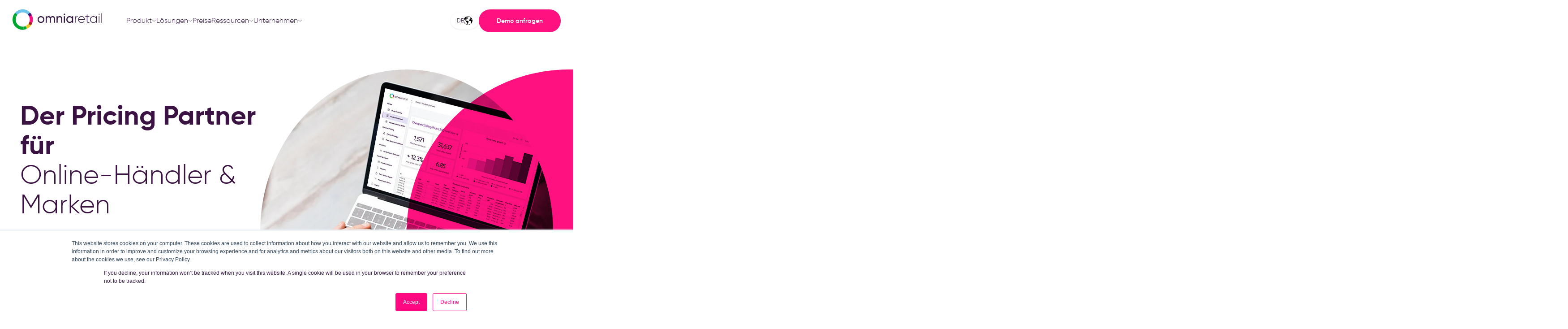

--- FILE ---
content_type: text/html; charset=UTF-8
request_url: https://www.omniaretail.com/de/
body_size: 25622
content:
<!doctype html><html lang="de" class="template_home"><head><script type="application/javascript" id="hs-cookie-banner-scan" data-hs-allowed="true" src="/_hcms/cookie-banner/auto-blocking.js?portalId=3817655&amp;domain=www.omniaretail.com"></script>
    <meta charset="utf-8"><title>Pricing Tool for Retailers and Brands: Unlock Profitability with Omnia</title><link rel="shortcut icon" href="https://www.omniaretail.com/hubfs/favicon.ico"><link rel="preload" as="style" href="https://unpkg.com/aos@2.3.1/dist/aos.css" onload="this.rel='stylesheet'"><meta name="description" content="Discover how Omnia's pricing tool empowers retailers and brands to revolutionize their pricing strategies, increase profits, and save time. ➤ Get in touch!">
    
		
    <meta name="viewport" content="width=device-width, initial-scale=1">

    
    <meta property="og:description" content="Discover how Omnia's pricing tool empowers retailers and brands to revolutionize their pricing strategies, increase profits, and save time. ➤ Get in touch!">
    <meta property="og:title" content="Pricing Tool for Retailers and Brands: Unlock Profitability with Omnia">
    <meta name="twitter:description" content="Discover how Omnia's pricing tool empowers retailers and brands to revolutionize their pricing strategies, increase profits, and save time. ➤ Get in touch!">
    <meta name="twitter:title" content="Pricing Tool for Retailers and Brands: Unlock Profitability with Omnia">

    

    
    <style>
a.cta_button{-moz-box-sizing:content-box !important;-webkit-box-sizing:content-box !important;box-sizing:content-box !important;vertical-align:middle}.hs-breadcrumb-menu{list-style-type:none;margin:0px 0px 0px 0px;padding:0px 0px 0px 0px}.hs-breadcrumb-menu-item{float:left;padding:10px 0px 10px 10px}.hs-breadcrumb-menu-divider:before{content:'›';padding-left:10px}.hs-featured-image-link{border:0}.hs-featured-image{float:right;margin:0 0 20px 20px;max-width:50%}@media (max-width: 568px){.hs-featured-image{float:none;margin:0;width:100%;max-width:100%}}.hs-screen-reader-text{clip:rect(1px, 1px, 1px, 1px);height:1px;overflow:hidden;position:absolute !important;width:1px}
</style>

<link rel="stylesheet" href="https://www.omniaretail.com/hubfs/hub_generated/template_assets/1/116035142147/1768577085707/template_main.min.css">
<link rel="stylesheet" href="https://www.omniaretail.com/hubfs/hub_generated/template_assets/1/116034884174/1768577082654/template_theme-overrides.min.css">
<link rel="stylesheet" href="/hs/hsstatic/cos-LanguageSwitcher/static-1.336/sass/LanguageSwitcher.css">
<link rel="stylesheet" href="https://www.omniaretail.com/hubfs/hub_generated/template_assets/1/116034884170/1768577085779/template_swiper.min.css">
<style>
@font-face {
  font-family: "Gilroy";
  src: url("https://www.omniaretail.com/hubfs/raw_assets/public/Omnia/fonts/Gilroy/gilroy-thin.woff2") format("woff2"),url("https://www.omniaretail.com/hubfs/raw_assets/public/Omnia/fonts/Gilroy/gilroy-thin.woff") format("woff");
  font-display: swap;
  font-weight: 300;
}

@font-face {
  font-family: "Gilroy";
  src: url("https://www.omniaretail.com/hubfs/raw_assets/public/Omnia/fonts/Gilroy/gilroy-light.woff2") format("woff2"),url("https://www.omniaretail.com/hubfs/raw_assets/public/Omnia/fonts/Gilroy/gilroy-light.woff") format("woff");
  font-display: swap;
}

@font-face {
  font-family: "Gilroy";
  src: url("https://www.omniaretail.com/hubfs/raw_assets/public/Omnia/fonts/Gilroy/gilroy-bold.woff2") format("woff2"),url("https://www.omniaretail.com/hubfs/raw_assets/public/Omnia/fonts/Gilroy/gilroy-bold.woff") format("woff");
  font-display: swap;
  font-weight: Bold;
}

@font-face {
  font-family: "Gilroy";
  src: url("https://www.omniaretail.com/hubfs/raw_assets/public/Omnia/fonts/Gilroy/gilroy-semibold.woff2") format("woff2"),url("https://www.omniaretail.com/hubfs/raw_assets/public/Omnia/fonts/Gilroy/gilroy-semibold.woff") format("woff");
  font-display: swap;
  font-weight: 500;
}

@font-face {
  font-family: "Gilroy";
  src: url("https://www.omniaretail.com/hubfs/raw_assets/public/Omnia/fonts/Gilroy/gilroy-medium.woff2") format("woff2"),url("https://www.omniaretail.com/hubfs/raw_assets/public/Omnia/fonts/Gilroy/gilroy-medium.woff") format("woff");
  font-display: swap;
  font-weight: 400;
}

@font-face {
  font-family: "Gilroy";
  src: url("https://www.omniaretail.com/hubfs/raw_assets/public/Omnia/fonts/Gilroy/gilroy-light.woff2") format("woff2"),url("https://www.omniaretail.com/hubfs/raw_assets/public/Omnia/fonts/Gilroy/gilroy-light.woff") format("woff");
  font-display: swap;
  font-weight: 400;
}
</style>

<!-- Editor Styles -->
<style id="hs_editor_style" type="text/css">
.dnd_area-row-0-force-full-width-section > .row-fluid {
  max-width: none !important;
}
.dnd_area-row-1-force-full-width-section > .row-fluid {
  max-width: none !important;
}
.dnd_area-row-2-force-full-width-section > .row-fluid {
  max-width: none !important;
}
.dnd_area-row-4-force-full-width-section > .row-fluid {
  max-width: none !important;
}
.dnd_area-row-5-force-full-width-section > .row-fluid {
  max-width: none !important;
}
.dnd_area-row-7-force-full-width-section > .row-fluid {
  max-width: none !important;
}
.dnd_area-row-11-force-full-width-section > .row-fluid {
  max-width: none !important;
}
/* HubSpot Styles (default) */
.dnd_area-row-0-padding {
  padding-top: 0px !important;
  padding-bottom: 0px !important;
  padding-left: 0px !important;
  padding-right: 0px !important;
}
.dnd_area-row-1-padding {
  padding-top: 60px !important;
  padding-bottom: 0px !important;
  padding-left: 0px !important;
  padding-right: 0px !important;
}
.dnd_area-row-2-padding {
  padding-top: 0px !important;
  padding-bottom: 0px !important;
  padding-left: 0px !important;
  padding-right: 0px !important;
}
.dnd_area-row-2-background-layers {
  background-image: linear-gradient(rgba(247, 239, 229, 1), rgba(247, 239, 229, 1)) !important;
  background-position: left top !important;
  background-size: auto !important;
  background-repeat: no-repeat !important;
}
.dnd_area-row-4-padding {
  padding-top: 100px !important;
  padding-bottom: 10px !important;
  padding-left: 0px !important;
  padding-right: 0px !important;
}
.dnd_area-row-4-background-layers {
  background-image: linear-gradient(rgba(247, 239, 229, 1), rgba(247, 239, 229, 1)) !important;
  background-position: left top !important;
  background-size: auto !important;
  background-repeat: no-repeat !important;
}
.dnd_area-row-5-padding {
  padding-top: 0px !important;
  padding-bottom: 0px !important;
  padding-left: 0px !important;
  padding-right: 0px !important;
}
.dnd_area-row-6-padding {
  padding-top: 100px !important;
  padding-bottom: 30px !important;
  padding-left: 20px !important;
  padding-right: 20px !important;
}
.dnd_area-row-7-padding {
  padding-top: 0px !important;
  padding-bottom: 0px !important;
  padding-left: 0px !important;
  padding-right: 0px !important;
}
.dnd_area-row-8-padding {
  padding-top: 0px !important;
  padding-bottom: 120px !important;
  padding-left: 20px !important;
  padding-right: 20px !important;
}
.dnd_area-row-9-padding {
  padding-top: 50px !important;
  padding-bottom: 50px !important;
}
.dnd_area-row-11-padding {
  padding-top: 0px !important;
  padding-bottom: 0px !important;
  padding-left: 0px !important;
  padding-right: 0px !important;
}
.dnd_area-row-11-background-layers {
  background-image: linear-gradient(rgba(247, 239, 229, 1), rgba(247, 239, 229, 1)) !important;
  background-position: left top !important;
  background-size: auto !important;
  background-repeat: no-repeat !important;
}
.dnd_area-row-12-background-layers {
  background-image: linear-gradient(rgba(255, 255, 255, 1), rgba(255, 255, 255, 1)) !important;
  background-position: left top !important;
  background-size: auto !important;
  background-repeat: no-repeat !important;
}
/* HubSpot Styles (mobile) */
@media (max-width: 767px) {
  .dnd_area-row-1-padding {
    padding-top: 0px !important;
    padding-bottom: 0px !important;
  }
  .dnd_area-row-4-padding {
    padding-left: 32px !important;
    padding-right: 32px !important;
  }
  .dnd_area-row-8-padding {
    padding-bottom: 0px !important;
  }
  .dnd_area-row-9-padding {
    padding-top: 100px !important;
    padding-left: 32px !important;
    padding-right: 32px !important;
  }
  .dnd_area-row-12-padding {
    padding-top: 64px !important;
    padding-bottom: 64px !important;
    padding-left: 32px !important;
    padding-right: 32px !important;
  }
}
</style>
    

    
<!--  Added by GoogleAnalytics4 integration -->
<script>
var _hsp = window._hsp = window._hsp || [];
window.dataLayer = window.dataLayer || [];
function gtag(){dataLayer.push(arguments);}

var useGoogleConsentModeV2 = true;
var waitForUpdateMillis = 1000;


if (!window._hsGoogleConsentRunOnce) {
  window._hsGoogleConsentRunOnce = true;

  gtag('consent', 'default', {
    'ad_storage': 'denied',
    'analytics_storage': 'denied',
    'ad_user_data': 'denied',
    'ad_personalization': 'denied',
    'wait_for_update': waitForUpdateMillis
  });

  if (useGoogleConsentModeV2) {
    _hsp.push(['useGoogleConsentModeV2'])
  } else {
    _hsp.push(['addPrivacyConsentListener', function(consent){
      var hasAnalyticsConsent = consent && (consent.allowed || (consent.categories && consent.categories.analytics));
      var hasAdsConsent = consent && (consent.allowed || (consent.categories && consent.categories.advertisement));

      gtag('consent', 'update', {
        'ad_storage': hasAdsConsent ? 'granted' : 'denied',
        'analytics_storage': hasAnalyticsConsent ? 'granted' : 'denied',
        'ad_user_data': hasAdsConsent ? 'granted' : 'denied',
        'ad_personalization': hasAdsConsent ? 'granted' : 'denied'
      });
    }]);
  }
}

gtag('js', new Date());
gtag('set', 'developer_id.dZTQ1Zm', true);
gtag('config', 'G-VKW550H721');
</script>
<script async src="https://www.googletagmanager.com/gtag/js?id=G-VKW550H721"></script>

<!-- /Added by GoogleAnalytics4 integration -->

<!--  Added by GoogleTagManager integration -->
<script>
var _hsp = window._hsp = window._hsp || [];
window.dataLayer = window.dataLayer || [];
function gtag(){dataLayer.push(arguments);}

var useGoogleConsentModeV2 = true;
var waitForUpdateMillis = 1000;



var hsLoadGtm = function loadGtm() {
    if(window._hsGtmLoadOnce) {
      return;
    }

    if (useGoogleConsentModeV2) {

      gtag('set','developer_id.dZTQ1Zm',true);

      gtag('consent', 'default', {
      'ad_storage': 'denied',
      'analytics_storage': 'denied',
      'ad_user_data': 'denied',
      'ad_personalization': 'denied',
      'wait_for_update': waitForUpdateMillis
      });

      _hsp.push(['useGoogleConsentModeV2'])
    }

    (function(w,d,s,l,i){w[l]=w[l]||[];w[l].push({'gtm.start':
    new Date().getTime(),event:'gtm.js'});var f=d.getElementsByTagName(s)[0],
    j=d.createElement(s),dl=l!='dataLayer'?'&l='+l:'';j.async=true;j.src=
    'https://www.googletagmanager.com/gtm.js?id='+i+dl;f.parentNode.insertBefore(j,f);
    })(window,document,'script','dataLayer','GTM-M26PV67');

    window._hsGtmLoadOnce = true;
};

_hsp.push(['addPrivacyConsentListener', function(consent){
  if(consent.allowed || (consent.categories && consent.categories.analytics)){
    hsLoadGtm();
  }
}]);

</script>

<!-- /Added by GoogleTagManager integration -->

    <link rel="canonical" href="https://www.omniaretail.com/de/">

<!-- Google tag (gtag.js) -->
<script>
  document.addEventListener('DOMContentLoaded', function() {
    window.dataLayer = window.dataLayer || [];
    function gtag(){dataLayer.push(arguments);}
    gtag('config', 'G-VKW550H721', { 'allow_enhanced_conversions': true });
  });
</script>


<meta name="google-site-verification" content="PTas8IfcNcQmzdzOvfxOaJtctELnRvwbM0SSUvfVYGw">


<script type="application/ld+json">
{
  "@context": "https://schema.org",
  "@type": "Organization",
  "name": "Omnia Retail",
  "url": "https://www.omniaretail.com/",
  "logo": "https://www.omniaretail.com/hubfs/omnia-retail-white-logo.svg",
  "description": "Omnia Retail provides pricing and price monitoring software that empowers retailers and brands with dynamic pricing, competitor insights and automated pricing strategies.",
  "email": "info@omniaretail.com",
  "telephone": "+31 (0)85 047 9240",
  "sameAs": [
    "https://www.linkedin.com/company/10269253/",
    "https://twitter.com/OmniaRetail",
    "https://www.facebook.com/Omnia-Retail-1870162369908357/"
  ],
  "contactPoint": [
    {
      "@type": "ContactPoint",
      "telephone": "+31 (0) 85 047 9240",
      "contactType": "customer service",
      "email": "customerservice@omniaretail.com",
      "availableLanguage": ["English", "Deutsch", "Nederlands"]
    },
    {
      "@type": "ContactPoint",
      "telephone": "+31 (0) 85 047 9240",
      "contactType": "sales",
      "email": "sales@omniaretail.com",
      "availableLanguage": ["English"]
    }
  ],
  "address": {
    "@type": "PostalAddress",
    "streetAddress": "Danzigerkade 17",
    "addressLocality": "Amsterdam",
    "postalCode": "1013 AP",
    "addressCountry": "NL"
  },
  "subOrganization": {
    "@type": "Organization",
    "name": "Omnia Retail - Germany Office",
    "email": "sales@omniaretail.com",
    "telephone": "+49 (0) 6151 800 8320",
    "address": {
      "@type": "PostalAddress",
      "streetAddress": "Havelstraße 16",
      "addressLocality": "Darmstadt",
      "postalCode": "64295",
      "addressCountry": "DE"
    }
  }
}
</script>

<meta property="og:url" content="https://www.omniaretail.com/de/">
<meta name="twitter:card" content="summary">
<meta http-equiv="content-language" content="de">
<link rel="alternate" hreflang="de" href="https://www.omniaretail.com/de/">
<link rel="alternate" hreflang="en" href="https://www.omniaretail.com">
<link rel="alternate" hreflang="nl" href="https://www.omniaretail.com/nl/">






		
    <link rel="alternate" hreflang="de-ch" href="https://www.omniaretail.com/de/">
		<link rel="alternate" hreflang="de-at" href="https://www.omniaretail.com/de/">
		<link rel="alternate" hreflang="de-lu" href="https://www.omniaretail.com/de/">
    <meta property="og:image" content="https://www.omniaretail.com/hubfs/2023/Images/share-default.jpg">
		<meta property="og:image:width" content="1200">
		<meta property="og:image:height" content="630">
		<meta name="twitter:image" content="https://www.omniaretail.com/hubfs/2023/Images/share-default.jpg">
    
		
		
  <meta name="generator" content="HubSpot"></head>
  <body>
<!--  Added by GoogleTagManager integration -->
<noscript><iframe src="https://www.googletagmanager.com/ns.html?id=GTM-M26PV67" height="0" width="0" style="display:none;visibility:hidden"></iframe></noscript>

<!-- /Added by GoogleTagManager integration -->

    <div class="body-wrapper   hs-content-id-44259776120 hs-site-page page ">
      
        <div data-global-resource-path="Omnia/templates/partials/header.html"><div id="hs_cos_wrapper_module_16844239984771" class="hs_cos_wrapper hs_cos_wrapper_widget hs_cos_wrapper_type_module" style="" data-hs-cos-general-type="widget" data-hs-cos-type="module"><header class="header-wrapper">
    <div class="content-wrapper">
        <div class="header-column logo">
            <a href="https://www.omniaretail.com/de/" class="logo-link" title="Omnia"></a>
            <img src="https://www.omniaretail.com/hubfs/Omniaretaillogo-desktop.svg" alt="Omnia Retail" class="desktop-logo" loading="lazy">
            <img src="https://www.omniaretail.com/hubfs/Omniaretaillogo-desktop.svg" alt="Omnia Retail" class="mobile-logo" loading="lazy">
        </div>
        
        <div class="header-column navigation">
            
            <nav>
                <ul class="nav-ul"><li class="nav-li nav-li-1 nav-li-has-child"><a href="#" class="nav-link has-child">Produkt<img src="https://www.omniaretail.com/hubfs/2023/Icons/sub-menu-indicator.svg" class="indicator" alt="Sub Menu Indicator"></a><ul class="nav-child-ul mega"><div class="mega-column">
                                        <span class="mega-column-title">Module</span>
                                        <div class="mega-column-links-wrapper">
                                            <div class="mega-column-links">
                                                <li class="nav-child-li nav-li-2"><a target="_self" href="https://www.omniaretail.com/de/pricing-software" class="nav-link">Pricing Software</a></li><li class="nav-child-li nav-li-2"><a target="_self" href="https://www.omniaretail.com/de/preismonitoring-software" class="nav-link">Preismonitoring</a></li><li class="nav-child-li nav-li-2"><a target="_self" href="https://www.omniaretail.com/de/dynamische-preisgestaltung-software" class="nav-link">Dynamische Preisgestaltung</a></li>
                                            </div>
                                        </div>
                                    </div><div class="mega-column">
                                        <span class="mega-column-title">Datenquellen</span>
                                        <div class="mega-column-links-wrapper">
                                            <div class="mega-column-links">
                                                <li class="nav-child-li nav-li-2"><a target="_self" href="https://www.omniaretail.com/de/drittanbieter-buy-box-repricing" class="nav-link">Amazon</a></li><li class="nav-child-li nav-li-2"><a target="_self" href="https://www.omniaretail.com/de/ebay-dynamische-preisgestaltung" class="nav-link">eBay</a></li><li class="nav-child-li nav-li-2"><a target="_self" href="https://www.omniaretail.com/de/google-dynamische-preisgestaltung" class="nav-link">Google</a></li><li class="nav-child-li nav-li-2"><a target="_self" href="https://www.omniaretail.com/de/idealo-dynamische-preisgestaltung" class="nav-link">idealo</a></li><li class="nav-child-li nav-li-2"><a target="_self" href="https://www.omniaretail.com/de/kaufland-dynamische-preisgestaltung" class="nav-link">Kaufland</a></li></div><div class="mega-column-links"><li class="nav-child-li nav-li-2"><a target="_self" href="https://www.omniaretail.com/de/beliebige-websites" class="nav-link">Beliebige Websites</a></li>
                                            </div>
                                        </div>
                                    </div><div class="mega-column">
                                        <span class="mega-column-title">Integrationen</span>
                                        <div class="mega-column-links-wrapper">
                                            <div class="mega-column-links">
                                                <li class="nav-child-li nav-li-2"><a target="_self" href="https://www.omniaretail.com/de/shopware-plugin" class="nav-link">Shopware Plugin</a></li><li class="nav-child-li nav-li-2"><a target="_self" href="https://www.omniaretail.com/de/plentymarkets-plugin" class="nav-link">PlentyMarkets Plugin</a></li><li class="nav-child-li nav-li-2"><a target="_self" href="https://www.omniaretail.com/de/jtl-plugin" class="nav-link">JTL Plugin</a></li>
                                            </div>
                                        </div>
                                    </div></ul></li><li class="nav-li nav-li-1 nav-li-has-child"><a href="#" class="nav-link has-child">Lösungen<img src="https://www.omniaretail.com/hubfs/2023/Icons/sub-menu-indicator.svg" class="indicator" alt="Sub Menu Indicator"></a><ul class="nav-child-ul mega"><div class="mega-column">
                                        <span class="mega-column-title">Unternehmensgröße</span>
                                        <div class="mega-column-links-wrapper">
                                            <div class="mega-column-links">
                                                <li class="nav-child-li nav-li-2"><a target="_self" href="https://www.omniaretail.com/de/unternehmensgroesse/kmu" class="nav-link">KMU</a></li><li class="nav-child-li nav-li-2"><a target="_self" href="https://www.omniaretail.com/de/unternehmensgroesse/unternehmen" class="nav-link">Enterprise</a></li>
                                            </div>
                                        </div>
                                    </div><div class="mega-column">
                                        <span class="mega-column-title">Unternehmenstyp</span>
                                        <div class="mega-column-links-wrapper">
                                            <div class="mega-column-links">
                                                <li class="nav-child-li nav-li-2"><a target="_self" href="https://www.omniaretail.com/de/unternehmensart/online-handel" class="nav-link">Online-Händler</a></li><li class="nav-child-li nav-li-2"><a target="_self" href="https://www.omniaretail.com/de/unternehmensart/marken" class="nav-link">Marken</a></li>
                                            </div>
                                        </div>
                                    </div></ul></li><li class="nav-li nav-li-1"><a href="https://www.omniaretail.com/de/preis" class="nav-link">Preise</a></li><li class="nav-li nav-li-1 nav-li-has-child"><a href="#" class="nav-link has-child">Ressourcen<img src="https://www.omniaretail.com/hubfs/2023/Icons/sub-menu-indicator.svg" class="indicator" alt="Sub Menu Indicator"></a><ul class="nav-child-ul mega"><div class="mega-column">
                                        <span class="mega-column-title">Insights</span>
                                        <div class="mega-column-links-wrapper">
                                            <div class="mega-column-links">
                                                <li class="nav-child-li nav-li-2"><a target="_self" href="https://www.omniaretail.com/de/blog" class="nav-link">Blog</a></li><li class="nav-child-li nav-li-2"><a target="_self" href="https://www.omniaretail.com/knowledge" class="nav-link">eCommerce Wissen</a></li><li class="nav-child-li nav-li-2"><a target="_self" href="https://www.omniaretail.com/success-stories" class="nav-link">Erfolgsgeschichten</a></li>
                                            </div>
                                        </div>
                                    </div><div class="mega-column">
                                        <span class="mega-column-title">Branchen</span>
                                        <div class="mega-column-links-wrapper">
                                            <div class="mega-column-links">
                                                <li class="nav-child-li nav-li-2"><a target="_self" href="https://www.omniaretail.com/de/branchen/autoteile" class="nav-link">Autoteile</a></li><li class="nav-child-li nav-li-2"><a target="_self" href="https://www.omniaretail.com/de/branchen/babypflege" class="nav-link">Babypflege</a></li><li class="nav-child-li nav-li-2"><a target="_self" href="https://www.omniaretail.com/de/branchen/beauty" class="nav-link">Beauty &amp; Körperpflege</a></li><li class="nav-child-li nav-li-2"><a target="_self" href="https://www.omniaretail.com/de/branchen/consumer-electronics" class="nav-link">Electronik &amp; Multimedia</a></li><li class="nav-child-li nav-li-2"><a target="_self" href="https://www.omniaretail.com/de/branchen/fitness" class="nav-link">Fitness &amp; Aktivitäten</a></li></div><div class="mega-column-links"><li class="nav-child-li nav-li-2"><a target="_self" href="https://www.omniaretail.com/de/branchen/gesundheit" class="nav-link">Gesundheit</a></li><li class="nav-child-li nav-li-2"><a target="_self" href="https://www.omniaretail.com/de/branchen/haushalt" class="nav-link">Haushaltswaren</a></li><li class="nav-child-li nav-li-2"><a target="_self" href="https://www.omniaretail.com/de/branchen/mode" class="nav-link">Mode</a></li><li class="nav-child-li nav-li-2"><a target="_self" href="https://www.omniaretail.com/de/branchen/outdoor" class="nav-link">Outdoor</a></li><li class="nav-child-li nav-li-2"><a target="_self" href="https://www.omniaretail.com/de/branchen/tierpflege" class="nav-link">Tierzubehör</a></li>
                                            </div>
                                        </div>
                                    </div></ul></li><li style="position: relative;" class="nav-li nav-li-1 nav-li-has-child"><a href="#" class="nav-link has-child">Unternehmen<img src="https://www.omniaretail.com/hubfs/2023/Icons/sub-menu-indicator.svg" class="indicator" alt="Sub Menu Indicator"></a>
                                <ul class="nav-child-ul"><li class="nav-child-li nav-li-2"><a href="https://www.omniaretail.com/de/ueber-uns" class="nav-link">Über uns</a></li><li class="nav-child-li nav-li-2"><a href="https://www.omniaretail.com/de/karriere" class="nav-link">Karriere</a></li><li class="nav-child-li nav-li-2"><a href="https://www.omniaretail.com/de/partner" class="nav-link">Partner</a></li><li class="nav-child-li nav-li-2"><a href="https://www.omniaretail.com/de/kontakt" class="nav-link">Kontakt</a></li></ul>
                            </li></ul>
            </nav>
            
        </div>
        <div class="header-column language-cta"><div class="lang-switcher">
                <p class="lang-switcher-lang">de</p>
                <span id="hs_cos_wrapper_module_16844239984771_" class="hs_cos_wrapper hs_cos_wrapper_widget hs_cos_wrapper_type_language_switcher" style="" data-hs-cos-general-type="widget" data-hs-cos-type="language_switcher"><div class="lang_switcher_class">
   <div class="globe_class" onclick="">
       <ul class="lang_list_class">
           <li>
               <a class="lang_switcher_link" data-language="de" lang="de" href="https://www.omniaretail.com/de/">Deutsch</a>
           </li>
           <li>
               <a class="lang_switcher_link" data-language="en" lang="en" href="https://www.omniaretail.com">English</a>
           </li>
           <li>
               <a class="lang_switcher_link" data-language="nl" lang="nl" href="https://www.omniaretail.com/nl/">Nederlands</a>
           </li>
       </ul>
   </div>
</div></span>
            </div><div class="cta"><a class="default-cta pink-primary" href="https://www.omniaretail.com/de/demo">Demo anfragen</a></div>
        </div>
        <div class="header-column mobile-menu">
            <div class="hamburger" id="hamburger-8">
                <span class="line"></span>
                <span class="line"></span>
                <span class="line"></span>
              </div>
        </div>
    </div>


    <div class="mobile-menu-content hide">
        <nav>
            <ul class="nav-ul">
                <li class="nav-li accordion">
                    <a href="#" class="nav-link has-child">Produkt
                    <img src="https://www.omniaretail.com/hubfs/2023/Icons/sub-menu-indicator.svg" class="indicator" alt="Sub Menu Indicator"></a>
                    <div class="accordion-content"><ul class="nav-child-ul mega"><div class="mega-column">
                                        <span class="mega-column-title">Module</span>
                                        <div class="mega-column-links-wrapper">
                                            <div class="mega-column-links">
                                                <li class="nav-child-li"><a href="https://www.omniaretail.com/de/pricing-software" class="nav-link">Pricing Software</a></li><li class="nav-child-li"><a href="https://www.omniaretail.com/de/preismonitoring-software" class="nav-link">Preismonitoring</a></li><li class="nav-child-li"><a href="https://www.omniaretail.com/de/dynamische-preisgestaltung-software" class="nav-link">Dynamische Preisgestaltung</a></li>
                                            </div>
                                        </div>
                                    </div><div class="mega-column">
                                        <span class="mega-column-title">Datenquellen</span>
                                        <div class="mega-column-links-wrapper">
                                            <div class="mega-column-links">
                                                <li class="nav-child-li"><a href="https://www.omniaretail.com/de/drittanbieter-buy-box-repricing" class="nav-link">Amazon</a></li><li class="nav-child-li"><a href="https://www.omniaretail.com/de/ebay-dynamische-preisgestaltung" class="nav-link">eBay</a></li><li class="nav-child-li"><a href="https://www.omniaretail.com/de/google-dynamische-preisgestaltung" class="nav-link">Google</a></li><li class="nav-child-li"><a href="https://www.omniaretail.com/de/idealo-dynamische-preisgestaltung" class="nav-link">idealo</a></li><li class="nav-child-li"><a href="https://www.omniaretail.com/de/kaufland-dynamische-preisgestaltung" class="nav-link">Kaufland</a></li></div><div class="mega-column-links"><li class="nav-child-li"><a href="https://www.omniaretail.com/de/beliebige-websites" class="nav-link">Beliebige Websites</a></li>
                                            </div>
                                        </div>
                                    </div><div class="mega-column">
                                        <span class="mega-column-title">Integrationen</span>
                                        <div class="mega-column-links-wrapper">
                                            <div class="mega-column-links">
                                                <li class="nav-child-li"><a href="https://www.omniaretail.com/de/shopware-plugin" class="nav-link">Shopware Plugin</a></li><li class="nav-child-li"><a href="https://www.omniaretail.com/de/plentymarkets-plugin" class="nav-link">PlentyMarkets Plugin</a></li><li class="nav-child-li"><a href="https://www.omniaretail.com/de/jtl-plugin" class="nav-link">JTL Plugin</a></li>
                                            </div>
                                        </div>
                                    </div></ul></div>
                </li><li class="nav-li accordion">
                    <a href="#" class="nav-link has-child">Lösungen
                    <img src="https://www.omniaretail.com/hubfs/2023/Icons/sub-menu-indicator.svg" class="indicator" alt="Sub Menu Indicator"></a>
                    <div class="accordion-content"><ul class="nav-child-ul mega"><div class="mega-column">
                                        <span class="mega-column-title">Unternehmensgröße</span>
                                        <div class="mega-column-links-wrapper">
                                            <div class="mega-column-links">
                                                <li class="nav-child-li"><a href="https://www.omniaretail.com/de/unternehmensgroesse/kmu" class="nav-link">KMU</a></li><li class="nav-child-li"><a href="https://www.omniaretail.com/de/unternehmensgroesse/unternehmen" class="nav-link">Enterprise</a></li>
                                            </div>
                                        </div>
                                    </div><div class="mega-column">
                                        <span class="mega-column-title">Unternehmenstyp</span>
                                        <div class="mega-column-links-wrapper">
                                            <div class="mega-column-links">
                                                <li class="nav-child-li"><a href="https://www.omniaretail.com/de/unternehmensart/online-handel" class="nav-link">Online-Händler</a></li><li class="nav-child-li"><a href="https://www.omniaretail.com/de/unternehmensart/marken" class="nav-link">Marken</a></li>
                                            </div>
                                        </div>
                                    </div></ul></div>
                </li><li class="nav-li"><a href="https://www.omniaretail.com/de/preis" class="nav-link">Preise</a></li><li class="nav-li accordion">
                    <a href="#" class="nav-link has-child">Ressourcen
                    <img src="https://www.omniaretail.com/hubfs/2023/Icons/sub-menu-indicator.svg" class="indicator" alt="Sub Menu Indicator"></a>
                    <div class="accordion-content"><ul class="nav-child-ul mega"><div class="mega-column">
                                        <span class="mega-column-title">Insights</span>
                                        <div class="mega-column-links-wrapper">
                                            <div class="mega-column-links">
                                                <li class="nav-child-li"><a href="https://www.omniaretail.com/de/blog" class="nav-link">Blog</a></li><li class="nav-child-li"><a href="https://www.omniaretail.com/knowledge" class="nav-link">eCommerce Wissen</a></li><li class="nav-child-li"><a href="https://www.omniaretail.com/success-stories" class="nav-link">Erfolgsgeschichten</a></li>
                                            </div>
                                        </div>
                                    </div><div class="mega-column">
                                        <span class="mega-column-title">Branchen</span>
                                        <div class="mega-column-links-wrapper">
                                            <div class="mega-column-links">
                                                <li class="nav-child-li"><a href="https://www.omniaretail.com/de/branchen/autoteile" class="nav-link">Autoteile</a></li><li class="nav-child-li"><a href="https://www.omniaretail.com/de/branchen/babypflege" class="nav-link">Babypflege</a></li><li class="nav-child-li"><a href="https://www.omniaretail.com/de/branchen/beauty" class="nav-link">Beauty &amp; Körperpflege</a></li><li class="nav-child-li"><a href="https://www.omniaretail.com/de/branchen/consumer-electronics" class="nav-link">Electronik &amp; Multimedia</a></li><li class="nav-child-li"><a href="https://www.omniaretail.com/de/branchen/fitness" class="nav-link">Fitness &amp; Aktivitäten</a></li></div><div class="mega-column-links"><li class="nav-child-li"><a href="https://www.omniaretail.com/de/branchen/gesundheit" class="nav-link">Gesundheit</a></li><li class="nav-child-li"><a href="https://www.omniaretail.com/de/branchen/haushalt" class="nav-link">Haushaltswaren</a></li><li class="nav-child-li"><a href="https://www.omniaretail.com/de/branchen/mode" class="nav-link">Mode</a></li><li class="nav-child-li"><a href="https://www.omniaretail.com/de/branchen/outdoor" class="nav-link">Outdoor</a></li><li class="nav-child-li"><a href="https://www.omniaretail.com/de/branchen/tierpflege" class="nav-link">Tierzubehör</a></li>
                                            </div>
                                        </div>
                                    </div></ul></div>
                </li><li class="nav-li accordion">
                    <a href="#" class="nav-link has-child">Unternehmen
                    <img src="https://www.omniaretail.com/hubfs/2023/Icons/sub-menu-indicator.svg" class="indicator" alt="Sub Menu Indicator"></a>
                    <div class="accordion-content">
                                <ul class="nav-child-ul"><li class="nav-child-li"><a href="https://www.omniaretail.com/de/ueber-uns" class="nav-link">Über uns</a></li><li class="nav-child-li"><a href="https://www.omniaretail.com/de/karriere" class="nav-link">Karriere</a></li><li class="nav-child-li"><a href="https://www.omniaretail.com/de/partner" class="nav-link">Partner</a></li><li class="nav-child-li"><a href="https://www.omniaretail.com/de/kontakt" class="nav-link">Kontakt</a></li></ul>
                            </div>
                </li>
            </ul>
        </nav>
        <div class="cta">
            
            <a class="default-cta pink-primary" href="https://www.omniaretail.com/de/demo">Demo anfragen</a>
            
        </div>        
    </div>
</header>









<style>
    
</style></div></div>
      

      <main id="main-content">
        
<div class="container-fluid">
<div class="row-fluid-wrapper">
<div class="row-fluid">
<div class="span12 widget-span widget-type-cell " style="" data-widget-type="cell" data-x="0" data-w="12">

<div class="row-fluid-wrapper row-depth-1 row-number-1 dnd_area-row-0-force-full-width-section dnd-section dnd_area-row-0-padding">
<div class="row-fluid ">
<div class="span12 widget-span widget-type-cell dnd-column" style="" data-widget-type="cell" data-x="0" data-w="12">

<div class="row-fluid-wrapper row-depth-1 row-number-2 dnd-row">
<div class="row-fluid ">
<div class="span12 widget-span widget-type-custom_widget dnd-module" style="" data-widget-type="custom_widget" data-x="0" data-w="12">
<div id="hs_cos_wrapper_module_16849354418156" class="hs_cos_wrapper hs_cos_wrapper_widget hs_cos_wrapper_type_module" style="" data-hs-cos-general-type="widget" data-hs-cos-type="module">






<section class="home-hero-wrapper">
    <div class="content-wrapper">
        <div class="home-hero-column content" data-aos="fade">
            <h1></h1><h1><span style="color: #3b1343;">Der Pricing Partner für</span><br><span style="color: #3b1343;"><span style="font-family: Gilroy, arial, sans-serif;"><span style="font-weight: 400;">Online-Händler </span></span></span><span style="color: #3b1343;"><span style="font-family: Gilroy, arial, sans-serif;"><span style="font-weight: 400;">&amp; Marken</span></span></span></h1>
            <p style="font-size: 20px; font-weight: 500;">Sie behalten jederzeit den Überblick über Marktpreise und können dynamische Preisstrategien schnell und einfach automatisieren – genau dann, wenn Sie es wünschen. Dabei helfen Ihnen unsere flexiblen Tools und das geballte Expertenwissen.</p>
<p style="font-size: 20px; font-weight: 500;"><a href="https://www.g2.com/products/omnia-retail/reviews" rel="noopener"><img src="https://www.omniaretail.com/hs-fs/hubfs/4.4%20out%20of%205.png?width=214&amp;height=43&amp;name=4.4%20out%20of%205.png" width="214" height="43" loading="lazy" alt="4.4 out of 5" style="height: auto; max-width: 100%; width: 214px;" srcset="https://www.omniaretail.com/hs-fs/hubfs/4.4%20out%20of%205.png?width=107&amp;height=22&amp;name=4.4%20out%20of%205.png 107w, https://www.omniaretail.com/hs-fs/hubfs/4.4%20out%20of%205.png?width=214&amp;height=43&amp;name=4.4%20out%20of%205.png 214w, https://www.omniaretail.com/hs-fs/hubfs/4.4%20out%20of%205.png?width=321&amp;height=65&amp;name=4.4%20out%20of%205.png 321w, https://www.omniaretail.com/hs-fs/hubfs/4.4%20out%20of%205.png?width=428&amp;height=86&amp;name=4.4%20out%20of%205.png 428w, https://www.omniaretail.com/hs-fs/hubfs/4.4%20out%20of%205.png?width=535&amp;height=108&amp;name=4.4%20out%20of%205.png 535w, https://www.omniaretail.com/hs-fs/hubfs/4.4%20out%20of%205.png?width=642&amp;height=129&amp;name=4.4%20out%20of%205.png 642w" sizes="(max-width: 214px) 100vw, 214px"></a></p>
            
                <div class="cta"><a class="default-cta pink-primary" href="https://www.omniaretail.com/de/dynamische-preisgestaltung-software">Jetzt anfragen</a></div>
            
        </div>
        <div class="home-hero-column image">
					
					
					
					
					<img src="https://www.omniaretail.com/hs-fs/hubfs/Software_on_Laptop_Header.jpg?width=1024&amp;height=726&amp;name=Software_on_Laptop_Header.jpg" alt="Software_on_Laptop_Header" loading="lazy" width="1024" height="726" style="max-width: 100%; height: auto;" class="hero-image" data-aos="fade" data-aos-delay="100" srcset="https://www.omniaretail.com/hs-fs/hubfs/Software_on_Laptop_Header.jpg?width=512&amp;height=363&amp;name=Software_on_Laptop_Header.jpg 512w, https://www.omniaretail.com/hs-fs/hubfs/Software_on_Laptop_Header.jpg?width=1024&amp;height=726&amp;name=Software_on_Laptop_Header.jpg 1024w, https://www.omniaretail.com/hs-fs/hubfs/Software_on_Laptop_Header.jpg?width=1536&amp;height=1089&amp;name=Software_on_Laptop_Header.jpg 1536w, https://www.omniaretail.com/hs-fs/hubfs/Software_on_Laptop_Header.jpg?width=2048&amp;height=1452&amp;name=Software_on_Laptop_Header.jpg 2048w, https://www.omniaretail.com/hs-fs/hubfs/Software_on_Laptop_Header.jpg?width=2560&amp;height=1815&amp;name=Software_on_Laptop_Header.jpg 2560w, https://www.omniaretail.com/hs-fs/hubfs/Software_on_Laptop_Header.jpg?width=3072&amp;height=2178&amp;name=Software_on_Laptop_Header.jpg 3072w" sizes="(max-width: 1024px) 100vw, 1024px"><div class="bg-shape" data-aos="fade-left" data-aos-delay="300">
                    <svg id="Layer_1" data-name="Layer 1" xmlns="http://www.w3.org/2000/svg" viewbox="0 0 2840 395">
                        <path class="shape" d="m197.5,0h2642.5v395H197.5C88.5,395,0,306.5,0,197.5h0C0,88.5,88.5,0,197.5,0Z" />
                    </svg>
                </div></div>
    </div>
</section>









<style>
    #hs_cos_wrapper_module_16849354418156 .bg-shape svg .shape { fill:#ff117f; }

#hs_cos_wrapper_module_16849354418156 section.shape-right-dynamic-hero .content-wrapper .shape-right-dynamic-column.content { width:30%; }

#hs_cos_wrapper_module_16849354418156 section.shape-right-dynamic-hero .content-wrapper .shape-right-dynamic-column.image .bg-shape {
  height:100%;
  left:calc(30% - 5%);
  position:absolute;
  top:0;
  width:100%;
  z-index:1;
}

#hs_cos_wrapper_module_16849354418156 section.shape-right-dynamic-hero .content-wrapper .shape-right-dynamic-column.image { width:calc(100% - 30%); }

</style></div>

</div><!--end widget-span -->
</div><!--end row-->
</div><!--end row-wrapper -->

<div class="row-fluid-wrapper row-depth-1 row-number-3 dnd-row">
<div class="row-fluid ">
<div class="span12 widget-span widget-type-custom_widget dnd-module" style="" data-widget-type="custom_widget" data-x="0" data-w="12">
<div id="hs_cos_wrapper_widget_1687523777086" class="hs_cos_wrapper hs_cos_wrapper_widget hs_cos_wrapper_type_module" style="" data-hs-cos-general-type="widget" data-hs-cos-type="module"><div class="ls-wrapper ">
    <div class="swiper ls-swiper"><div class="swiper-wrapper">
        <!-- Slides --><div class="swiper-slide">
            <div class="ls-logo"><img src="https://www.omniaretail.com/hs-fs/hubfs/omnia_customer_logos__winparts.webp?width=400&amp;name=omnia_customer_logos__winparts.webp" alt="omnia_customer_logos__winparts" loading="lazy" width="400" srcset="https://www.omniaretail.com/hs-fs/hubfs/omnia_customer_logos__winparts.webp?width=200&amp;name=omnia_customer_logos__winparts.webp 200w, https://www.omniaretail.com/hs-fs/hubfs/omnia_customer_logos__winparts.webp?width=400&amp;name=omnia_customer_logos__winparts.webp 400w, https://www.omniaretail.com/hs-fs/hubfs/omnia_customer_logos__winparts.webp?width=600&amp;name=omnia_customer_logos__winparts.webp 600w, https://www.omniaretail.com/hs-fs/hubfs/omnia_customer_logos__winparts.webp?width=800&amp;name=omnia_customer_logos__winparts.webp 800w, https://www.omniaretail.com/hs-fs/hubfs/omnia_customer_logos__winparts.webp?width=1000&amp;name=omnia_customer_logos__winparts.webp 1000w, https://www.omniaretail.com/hs-fs/hubfs/omnia_customer_logos__winparts.webp?width=1200&amp;name=omnia_customer_logos__winparts.webp 1200w" sizes="(max-width: 400px) 100vw, 400px"></div>
        </div><div class="swiper-slide">
            <div class="ls-logo"><a href="https://www.sportpursuit.com/" target="_blank"><img src="https://www.omniaretail.com/hs-fs/hubfs/omnia_customer_logos__sportpursuit-1.webp?width=400&amp;name=omnia_customer_logos__sportpursuit-1.webp" alt="omnia_customer_logos__sportpursuit-1" loading="lazy" width="400" srcset="https://www.omniaretail.com/hs-fs/hubfs/omnia_customer_logos__sportpursuit-1.webp?width=200&amp;name=omnia_customer_logos__sportpursuit-1.webp 200w, https://www.omniaretail.com/hs-fs/hubfs/omnia_customer_logos__sportpursuit-1.webp?width=400&amp;name=omnia_customer_logos__sportpursuit-1.webp 400w, https://www.omniaretail.com/hs-fs/hubfs/omnia_customer_logos__sportpursuit-1.webp?width=600&amp;name=omnia_customer_logos__sportpursuit-1.webp 600w, https://www.omniaretail.com/hs-fs/hubfs/omnia_customer_logos__sportpursuit-1.webp?width=800&amp;name=omnia_customer_logos__sportpursuit-1.webp 800w, https://www.omniaretail.com/hs-fs/hubfs/omnia_customer_logos__sportpursuit-1.webp?width=1000&amp;name=omnia_customer_logos__sportpursuit-1.webp 1000w, https://www.omniaretail.com/hs-fs/hubfs/omnia_customer_logos__sportpursuit-1.webp?width=1200&amp;name=omnia_customer_logos__sportpursuit-1.webp 1200w" sizes="(max-width: 400px) 100vw, 400px"></a></div>
        </div><div class="swiper-slide">
            <div class="ls-logo"><a href="https://www.samsung.com/" target="_blank"><img src="https://www.omniaretail.com/hs-fs/hubfs/omnia_customer_logos__samsung.webp?width=400&amp;name=omnia_customer_logos__samsung.webp" alt="omnia_customer_logos__samsung" loading="lazy" width="400" srcset="https://www.omniaretail.com/hs-fs/hubfs/omnia_customer_logos__samsung.webp?width=200&amp;name=omnia_customer_logos__samsung.webp 200w, https://www.omniaretail.com/hs-fs/hubfs/omnia_customer_logos__samsung.webp?width=400&amp;name=omnia_customer_logos__samsung.webp 400w, https://www.omniaretail.com/hs-fs/hubfs/omnia_customer_logos__samsung.webp?width=600&amp;name=omnia_customer_logos__samsung.webp 600w, https://www.omniaretail.com/hs-fs/hubfs/omnia_customer_logos__samsung.webp?width=800&amp;name=omnia_customer_logos__samsung.webp 800w, https://www.omniaretail.com/hs-fs/hubfs/omnia_customer_logos__samsung.webp?width=1000&amp;name=omnia_customer_logos__samsung.webp 1000w, https://www.omniaretail.com/hs-fs/hubfs/omnia_customer_logos__samsung.webp?width=1200&amp;name=omnia_customer_logos__samsung.webp 1200w" sizes="(max-width: 400px) 100vw, 400px"></a></div>
        </div><div class="swiper-slide">
            <div class="ls-logo"><a href="https://rebike.com/" target="_blank"><img src="https://www.omniaretail.com/hs-fs/hubfs/omnia_customer_logos__Rebike-1.webp?width=400&amp;name=omnia_customer_logos__Rebike-1.webp" alt="omnia_customer_logos__Rebike-1" loading="lazy" width="400" srcset="https://www.omniaretail.com/hs-fs/hubfs/omnia_customer_logos__Rebike-1.webp?width=200&amp;name=omnia_customer_logos__Rebike-1.webp 200w, https://www.omniaretail.com/hs-fs/hubfs/omnia_customer_logos__Rebike-1.webp?width=400&amp;name=omnia_customer_logos__Rebike-1.webp 400w, https://www.omniaretail.com/hs-fs/hubfs/omnia_customer_logos__Rebike-1.webp?width=600&amp;name=omnia_customer_logos__Rebike-1.webp 600w, https://www.omniaretail.com/hs-fs/hubfs/omnia_customer_logos__Rebike-1.webp?width=800&amp;name=omnia_customer_logos__Rebike-1.webp 800w, https://www.omniaretail.com/hs-fs/hubfs/omnia_customer_logos__Rebike-1.webp?width=1000&amp;name=omnia_customer_logos__Rebike-1.webp 1000w, https://www.omniaretail.com/hs-fs/hubfs/omnia_customer_logos__Rebike-1.webp?width=1200&amp;name=omnia_customer_logos__Rebike-1.webp 1200w" sizes="(max-width: 400px) 100vw, 400px"></a></div>
        </div><div class="swiper-slide">
            <div class="ls-logo"><a href="https://www.omniaretail.com/hubfs/2023_Whitepaper/Omnia-Retail-Philips-Case-Study.pdf" target="_blank"><img src="https://www.omniaretail.com/hs-fs/hubfs/omnia_customer_logos__Philips.webp?width=400&amp;name=omnia_customer_logos__Philips.webp" alt="omnia_customer_logos__Philips" loading="lazy" width="400" srcset="https://www.omniaretail.com/hs-fs/hubfs/omnia_customer_logos__Philips.webp?width=200&amp;name=omnia_customer_logos__Philips.webp 200w, https://www.omniaretail.com/hs-fs/hubfs/omnia_customer_logos__Philips.webp?width=400&amp;name=omnia_customer_logos__Philips.webp 400w, https://www.omniaretail.com/hs-fs/hubfs/omnia_customer_logos__Philips.webp?width=600&amp;name=omnia_customer_logos__Philips.webp 600w, https://www.omniaretail.com/hs-fs/hubfs/omnia_customer_logos__Philips.webp?width=800&amp;name=omnia_customer_logos__Philips.webp 800w, https://www.omniaretail.com/hs-fs/hubfs/omnia_customer_logos__Philips.webp?width=1000&amp;name=omnia_customer_logos__Philips.webp 1000w, https://www.omniaretail.com/hs-fs/hubfs/omnia_customer_logos__Philips.webp?width=1200&amp;name=omnia_customer_logos__Philips.webp 1200w" sizes="(max-width: 400px) 100vw, 400px"></a></div>
        </div><div class="swiper-slide">
            <div class="ls-logo"><a href="https://www.loreal.com/en/" target="_blank"><img src="https://www.omniaretail.com/hs-fs/hubfs/omnia_customer_logos__Loreal.webp?width=400&amp;name=omnia_customer_logos__Loreal.webp" alt="omnia_customer_logos__Loreal" loading="lazy" width="400" srcset="https://www.omniaretail.com/hs-fs/hubfs/omnia_customer_logos__Loreal.webp?width=200&amp;name=omnia_customer_logos__Loreal.webp 200w, https://www.omniaretail.com/hs-fs/hubfs/omnia_customer_logos__Loreal.webp?width=400&amp;name=omnia_customer_logos__Loreal.webp 400w, https://www.omniaretail.com/hs-fs/hubfs/omnia_customer_logos__Loreal.webp?width=600&amp;name=omnia_customer_logos__Loreal.webp 600w, https://www.omniaretail.com/hs-fs/hubfs/omnia_customer_logos__Loreal.webp?width=800&amp;name=omnia_customer_logos__Loreal.webp 800w, https://www.omniaretail.com/hs-fs/hubfs/omnia_customer_logos__Loreal.webp?width=1000&amp;name=omnia_customer_logos__Loreal.webp 1000w, https://www.omniaretail.com/hs-fs/hubfs/omnia_customer_logos__Loreal.webp?width=1200&amp;name=omnia_customer_logos__Loreal.webp 1200w" sizes="(max-width: 400px) 100vw, 400px"></a></div>
        </div><div class="swiper-slide">
            <div class="ls-logo"><a href="https://www.kaufland.com/" target="_blank"><img src="https://www.omniaretail.com/hs-fs/hubfs/omnia_customer_logos__Kaufland-1.webp?width=400&amp;name=omnia_customer_logos__Kaufland-1.webp" alt="omnia_customer_logos__Kaufland-1" loading="lazy" width="400" srcset="https://www.omniaretail.com/hs-fs/hubfs/omnia_customer_logos__Kaufland-1.webp?width=200&amp;name=omnia_customer_logos__Kaufland-1.webp 200w, https://www.omniaretail.com/hs-fs/hubfs/omnia_customer_logos__Kaufland-1.webp?width=400&amp;name=omnia_customer_logos__Kaufland-1.webp 400w, https://www.omniaretail.com/hs-fs/hubfs/omnia_customer_logos__Kaufland-1.webp?width=600&amp;name=omnia_customer_logos__Kaufland-1.webp 600w, https://www.omniaretail.com/hs-fs/hubfs/omnia_customer_logos__Kaufland-1.webp?width=800&amp;name=omnia_customer_logos__Kaufland-1.webp 800w, https://www.omniaretail.com/hs-fs/hubfs/omnia_customer_logos__Kaufland-1.webp?width=1000&amp;name=omnia_customer_logos__Kaufland-1.webp 1000w, https://www.omniaretail.com/hs-fs/hubfs/omnia_customer_logos__Kaufland-1.webp?width=1200&amp;name=omnia_customer_logos__Kaufland-1.webp 1200w" sizes="(max-width: 400px) 100vw, 400px"></a></div>
        </div><div class="swiper-slide">
            <div class="ls-logo"><a href="https://intergamma.nl/" target="_blank"><img src="https://www.omniaretail.com/hs-fs/hubfs/omnia_customer_logos__intergamma-1.webp?width=400&amp;name=omnia_customer_logos__intergamma-1.webp" alt="omnia_customer_logos__intergamma-1" loading="lazy" width="400" srcset="https://www.omniaretail.com/hs-fs/hubfs/omnia_customer_logos__intergamma-1.webp?width=200&amp;name=omnia_customer_logos__intergamma-1.webp 200w, https://www.omniaretail.com/hs-fs/hubfs/omnia_customer_logos__intergamma-1.webp?width=400&amp;name=omnia_customer_logos__intergamma-1.webp 400w, https://www.omniaretail.com/hs-fs/hubfs/omnia_customer_logos__intergamma-1.webp?width=600&amp;name=omnia_customer_logos__intergamma-1.webp 600w, https://www.omniaretail.com/hs-fs/hubfs/omnia_customer_logos__intergamma-1.webp?width=800&amp;name=omnia_customer_logos__intergamma-1.webp 800w, https://www.omniaretail.com/hs-fs/hubfs/omnia_customer_logos__intergamma-1.webp?width=1000&amp;name=omnia_customer_logos__intergamma-1.webp 1000w, https://www.omniaretail.com/hs-fs/hubfs/omnia_customer_logos__intergamma-1.webp?width=1200&amp;name=omnia_customer_logos__intergamma-1.webp 1200w" sizes="(max-width: 400px) 100vw, 400px"></a></div>
        </div><div class="swiper-slide">
            <div class="ls-logo"><a href="https://www.omniaretail.com/hubfs/Omnia%20Case%20Study%20Harman.pdf" target="_blank"><img src="https://www.omniaretail.com/hs-fs/hubfs/omnia_customer_logos__harman_kardon_.webp?width=400&amp;name=omnia_customer_logos__harman_kardon_.webp" alt="omnia_customer_logos__harman_kardon_" loading="lazy" width="400" srcset="https://www.omniaretail.com/hs-fs/hubfs/omnia_customer_logos__harman_kardon_.webp?width=200&amp;name=omnia_customer_logos__harman_kardon_.webp 200w, https://www.omniaretail.com/hs-fs/hubfs/omnia_customer_logos__harman_kardon_.webp?width=400&amp;name=omnia_customer_logos__harman_kardon_.webp 400w, https://www.omniaretail.com/hs-fs/hubfs/omnia_customer_logos__harman_kardon_.webp?width=600&amp;name=omnia_customer_logos__harman_kardon_.webp 600w, https://www.omniaretail.com/hs-fs/hubfs/omnia_customer_logos__harman_kardon_.webp?width=800&amp;name=omnia_customer_logos__harman_kardon_.webp 800w, https://www.omniaretail.com/hs-fs/hubfs/omnia_customer_logos__harman_kardon_.webp?width=1000&amp;name=omnia_customer_logos__harman_kardon_.webp 1000w, https://www.omniaretail.com/hs-fs/hubfs/omnia_customer_logos__harman_kardon_.webp?width=1200&amp;name=omnia_customer_logos__harman_kardon_.webp 1200w" sizes="(max-width: 400px) 100vw, 400px"></a></div>
        </div><div class="swiper-slide">
            <div class="ls-logo"><a href="https://www.debijenkorf.nl/" target="_blank"><img src="https://www.omniaretail.com/hs-fs/hubfs/omnia_customer_logos__de_Bijenkorf.webp?width=400&amp;name=omnia_customer_logos__de_Bijenkorf.webp" alt="omnia_customer_logos__de_Bijenkorf" loading="lazy" width="400" srcset="https://www.omniaretail.com/hs-fs/hubfs/omnia_customer_logos__de_Bijenkorf.webp?width=200&amp;name=omnia_customer_logos__de_Bijenkorf.webp 200w, https://www.omniaretail.com/hs-fs/hubfs/omnia_customer_logos__de_Bijenkorf.webp?width=400&amp;name=omnia_customer_logos__de_Bijenkorf.webp 400w, https://www.omniaretail.com/hs-fs/hubfs/omnia_customer_logos__de_Bijenkorf.webp?width=600&amp;name=omnia_customer_logos__de_Bijenkorf.webp 600w, https://www.omniaretail.com/hs-fs/hubfs/omnia_customer_logos__de_Bijenkorf.webp?width=800&amp;name=omnia_customer_logos__de_Bijenkorf.webp 800w, https://www.omniaretail.com/hs-fs/hubfs/omnia_customer_logos__de_Bijenkorf.webp?width=1000&amp;name=omnia_customer_logos__de_Bijenkorf.webp 1000w, https://www.omniaretail.com/hs-fs/hubfs/omnia_customer_logos__de_Bijenkorf.webp?width=1200&amp;name=omnia_customer_logos__de_Bijenkorf.webp 1200w" sizes="(max-width: 400px) 100vw, 400px"></a></div>
        </div><div class="swiper-slide">
            <div class="ls-logo"><a href="https://connox.com" target="_blank"><img src="https://www.omniaretail.com/hs-fs/hubfs/omnia_customer_logos__connox.webp?width=400&amp;name=omnia_customer_logos__connox.webp" alt="omnia_customer_logos__connox" loading="lazy" width="400" srcset="https://www.omniaretail.com/hs-fs/hubfs/omnia_customer_logos__connox.webp?width=200&amp;name=omnia_customer_logos__connox.webp 200w, https://www.omniaretail.com/hs-fs/hubfs/omnia_customer_logos__connox.webp?width=400&amp;name=omnia_customer_logos__connox.webp 400w, https://www.omniaretail.com/hs-fs/hubfs/omnia_customer_logos__connox.webp?width=600&amp;name=omnia_customer_logos__connox.webp 600w, https://www.omniaretail.com/hs-fs/hubfs/omnia_customer_logos__connox.webp?width=800&amp;name=omnia_customer_logos__connox.webp 800w, https://www.omniaretail.com/hs-fs/hubfs/omnia_customer_logos__connox.webp?width=1000&amp;name=omnia_customer_logos__connox.webp 1000w, https://www.omniaretail.com/hs-fs/hubfs/omnia_customer_logos__connox.webp?width=1200&amp;name=omnia_customer_logos__connox.webp 1200w" sizes="(max-width: 400px) 100vw, 400px"></a></div>
        </div><div class="swiper-slide">
            <div class="ls-logo"><a href="https://bol.com" target="_blank"><img src="https://www.omniaretail.com/hs-fs/hubfs/Bol_Logo_2023.jpg?width=400&amp;name=Bol_Logo_2023.jpg" alt="Bol_Logo_2023" loading="lazy" width="400" srcset="https://www.omniaretail.com/hs-fs/hubfs/Bol_Logo_2023.jpg?width=200&amp;name=Bol_Logo_2023.jpg 200w, https://www.omniaretail.com/hs-fs/hubfs/Bol_Logo_2023.jpg?width=400&amp;name=Bol_Logo_2023.jpg 400w, https://www.omniaretail.com/hs-fs/hubfs/Bol_Logo_2023.jpg?width=600&amp;name=Bol_Logo_2023.jpg 600w, https://www.omniaretail.com/hs-fs/hubfs/Bol_Logo_2023.jpg?width=800&amp;name=Bol_Logo_2023.jpg 800w, https://www.omniaretail.com/hs-fs/hubfs/Bol_Logo_2023.jpg?width=1000&amp;name=Bol_Logo_2023.jpg 1000w, https://www.omniaretail.com/hs-fs/hubfs/Bol_Logo_2023.jpg?width=1200&amp;name=Bol_Logo_2023.jpg 1200w" sizes="(max-width: 400px) 100vw, 400px"></a></div>
        </div><div class="swiper-slide">
            <div class="ls-logo"><a href="https://www.accell-group.com/en" target="_blank"><img src="https://www.omniaretail.com/hs-fs/hubfs/omnia_customer_logos__Accell_Group.webp?width=400&amp;name=omnia_customer_logos__Accell_Group.webp" alt="omnia_customer_logos__Accell_Group" loading="lazy" width="400" srcset="https://www.omniaretail.com/hs-fs/hubfs/omnia_customer_logos__Accell_Group.webp?width=200&amp;name=omnia_customer_logos__Accell_Group.webp 200w, https://www.omniaretail.com/hs-fs/hubfs/omnia_customer_logos__Accell_Group.webp?width=400&amp;name=omnia_customer_logos__Accell_Group.webp 400w, https://www.omniaretail.com/hs-fs/hubfs/omnia_customer_logos__Accell_Group.webp?width=600&amp;name=omnia_customer_logos__Accell_Group.webp 600w, https://www.omniaretail.com/hs-fs/hubfs/omnia_customer_logos__Accell_Group.webp?width=800&amp;name=omnia_customer_logos__Accell_Group.webp 800w, https://www.omniaretail.com/hs-fs/hubfs/omnia_customer_logos__Accell_Group.webp?width=1000&amp;name=omnia_customer_logos__Accell_Group.webp 1000w, https://www.omniaretail.com/hs-fs/hubfs/omnia_customer_logos__Accell_Group.webp?width=1200&amp;name=omnia_customer_logos__Accell_Group.webp 1200w" sizes="(max-width: 400px) 100vw, 400px"></a></div>
        </div></div></div>
</div>

<style>
  #hs_cos_wrapper_widget_1687523777086 .ls-logo img:hover { filter:none; }

#hs_cos_wrapper_widget_1687523777086 .ls-arrows .arrow svg path { fill:#000000; }

#hs_cos_wrapper_widget_1687523777086 .ls-wrapper .title-nav .ls-scrollbar {}

#hs_cos_wrapper_widget_1687523777086 .ls-wrapper .title-nav .ls-scrollbar .swiper-scrollbar-drag {}

#hs_cos_wrapper_widget_1687523777086 .ls-arrows .swiper-pagination-bullets.swiper-pagination-horizontal {
  width:100%;
  display:flex;
  justify-content:center;
  align-items:center;
}

#hs_cos_wrapper_widget_1687523777086 .ls-arrows .swiper-pagination-bullets.swiper-pagination-horizontal .swiper-pagination-bullet { background-color:#FFFFFF; }

#hs_cos_wrapper_widget_1687523777086 .ls-arrows .swiper-pagination-bullets.swiper-pagination-horizontal .swiper-pagination-bullet-active { background-color:#b0a385; }

</style>


</div>

</div><!--end widget-span -->
</div><!--end row-->
</div><!--end row-wrapper -->

</div><!--end widget-span -->
</div><!--end row-->
</div><!--end row-wrapper -->

<div class="row-fluid-wrapper row-depth-1 row-number-4 dnd_area-row-1-padding dnd-section dnd_area-row-1-force-full-width-section">
<div class="row-fluid ">
<div class="span12 widget-span widget-type-cell dnd-column" style="" data-widget-type="cell" data-x="0" data-w="12">

<div class="row-fluid-wrapper row-depth-1 row-number-5 dnd-row">
<div class="row-fluid ">
<div class="span12 widget-span widget-type-custom_widget dnd-module" style="" data-widget-type="custom_widget" data-x="0" data-w="12">
<div id="hs_cos_wrapper_module_16856291781295" class="hs_cos_wrapper hs_cos_wrapper_widget hs_cos_wrapper_type_module" style="" data-hs-cos-general-type="widget" data-hs-cos-type="module">

<div class="configurable-content-wrapper">
    
	
    <section class="content-wrapper configurable-content">
        <div class="content content-1">
            <div class="content-column text" data-aos="fade" data-aos-duration="1000"><h2 style="font-size: 60px;"><strong><span style="color: #ff117f;"><span style="color: #500b75;"><span style="color: #ff117f;"><span style="color: #3b1343;">Den <span style="color: #ff117f;"><span style="color: #3b1343;">entscheidenen</span> Vorsprung planen</span></span>.</span></span></span></strong></h2>
<p style="font-size: 20px;">Tausende Preise zu managen, sie zu beobachten, Preisstrategien zu steuern und stets den richtigen Vorsprung zu sichern, ist keine leichte Aufgabe. Aber genau dafür sind wir da: um Sie zu unterstützen.</p>
<p style="font-size: 20px;"><br>Seit über 13 Jahren vertrauen Kunden weltweit auf unsere selbst entwickelte Plattform und unsere erfahrenen Pricing-Experten.<br><br>Mit unserem innovativen Pricing Strategy Tree™ können Sie Ihre Preisstrategien blitzschnell anpassen und behalten so jederzeit die volle Kontrolle und klare Sicht auf Ihr gesamtes Preisportfolio.</p><div class="cta">
                    
                        <a class="default-cta pink-primary" href="https://www.omniaretail.com/de/dynamische-preisgestaltung-software">Überzeugen Sie sich von Dynamic Pricing</a>
                    
                </div></div>
            <div class="content-column media">
                    <div class="media-container" data-aos="fade-up">
                        <video playsinline src="https://www.omniaretail.com/hubfs/Omnia-Screenanimation_Omnia2.0_2025.V01.mp4" class="media-video" autoplay="true" muted preload="none"></video>
                    </div>
                    </div>
        </div>
        <div class="content content-2">
            <div class="content-column text" data-aos="fade" data-aos-duration="1000"><h2 style="font-size: 60px;"><strong><span style="color: #ff117f;"><span style="color: #500b75;"><span style="color: #ff117f;"><span style="color: #3b1343;">Die besten <span style="color: #ff117f;">Preisdaten</span></span>.</span></span></span></strong></h2>
<p style="font-size: 20px;">Wir kombinieren Ihre Daten mit präzisen Wettbewerbsinfos aus Marktplätzen, Vergleichsportalen und direkt von Ihren Konkurrenten – genau zum richtigen Zeitpunkt.</p>
<p style="font-size: 20px;">Sicher, compliant und nahtlos integriert, liefern wir transparente Preisberechnungen powered by Machine Learning und Business Rules. Omnia ist mehr als Software – wir sind Ihr vertrauensvoller Partner mit weltweiter Datenabdeckung.</p><div class="cta">
                    
                        <a class="default-cta pink-primary" href="https://www.omniaretail.com/de/preismonitoring-software">Unsere Price Monitoring Lösung</a>
                    
                </div></div>
            <div class="content-column media">
                    <div class="media-container" data-aos="fade-up">
                        <video playsinline src="https://www.omniaretail.com/hubfs/Omnia_PriceRatio_Shift-too-high-prices-Animation_V01-1.mp4" class="media-video" autoplay="true" muted preload="none"></video>
                    </div>
                    </div>
        </div>
        
    </section><div class="shape-wrapper  
    
    ">
        <div class="bg-shape-circle">
            <svg viewbox="0 0 579 579" fill="none" xmlns="http://www.w3.org/2000/svg">
                <path d="M513.537 442.884C489.344 445.707 467.442 428.385 464.619 404.191C463.593 395.399 465.254 386.924 468.912 379.541L468.837 379.504C443.318 430.167 397.035 468.553 341.133 483.457L341.15 483.529C343.02 483.055 344.921 482.657 346.889 482.428C371.085 479.603 392.99 496.931 395.813 521.127C398.254 542.049 385.619 561.229 366.514 567.872C444.592 546.256 509.318 492.741 545.936 422.213C539.094 433.285 527.47 441.257 513.537 442.884Z" fill="#EDC62E" />
                <path d="M395.813 521.127C398.636 545.323 381.311 567.228 357.115 570.051C332.916 572.877 311.014 555.549 308.188 531.353C305.365 507.157 322.69 485.251 346.889 482.428C371.085 479.603 392.99 496.931 395.813 521.127Z" fill="#00A72F" />
                <path d="M552.229 393.967C555.052 418.16 537.73 440.062 513.537 442.885C489.341 445.708 467.442 428.386 464.616 404.193C461.793 380 479.118 358.098 503.311 355.275C527.504 352.449 549.406 369.774 552.229 393.967Z" fill="#A61F20" />
                <path d="M578.434 289.215C578.434 228.407 559.612 172.022 527.551 125.453C531.102 130.943 533.517 137.288 534.329 144.22C537.152 168.41 519.833 190.301 495.646 193.127C479.309 195.034 464.041 187.729 454.968 175.351L454.916 175.385C477.194 207.756 490.263 246.951 490.263 289.215C490.263 321.516 482.603 352.014 469.066 379.059L469.12 379.091C475.596 366.383 488.09 357.05 503.311 355.27C527.507 352.45 549.406 369.772 552.229 393.963C553.102 401.426 552.044 408.664 549.473 415.194C567.954 377.097 578.434 334.4 578.434 289.215Z" fill="#FF117F" />
                <path d="M289.216 0C188.724 0 100.293 51.3164 48.459 129.109C55.4659 120.319 65.8072 114.179 77.8561 112.775C102.075 109.949 124 127.291 126.826 151.511C128.054 162.025 125.471 172.104 120.181 180.379L120.207 180.396C155.995 124.928 218.294 88.1712 289.216 88.1712C357.805 88.1712 418.342 122.544 454.624 174.979L454.656 174.955C450.458 169.087 447.635 162.115 446.739 154.443C443.916 130.256 461.235 108.36 485.42 105.537C501.381 103.676 516.308 110.616 525.45 122.48C473.076 48.4125 386.829 0 289.216 0Z" fill="#6EC4EA" />
                <path d="M357.115 570.051C332.919 572.874 311.014 555.549 308.188 531.353C305.614 509.292 319.812 489.187 340.67 483.66L340.653 483.593C324.232 487.927 307 490.262 289.218 490.262C178.183 490.262 88.1712 400.25 88.1712 289.215C88.1712 249.283 99.8618 212.102 119.938 180.815L119.909 180.797C112.989 191.361 101.619 198.903 88.0932 200.48C63.8739 203.309 41.946 185.964 39.1201 161.744C38.0741 152.787 39.802 144.148 43.6045 136.67C16.0277 180.965 0 233.194 0 289.215C0 448.946 129.487 578.433 289.218 578.433C313.932 578.433 337.897 575.266 360.795 569.432C359.585 569.678 358.366 569.904 357.115 570.051Z" fill="#00D72B" />
                <path d="M534.326 144.22C537.149 168.407 519.83 190.303 495.643 193.126C471.455 195.946 449.562 178.628 446.739 154.443C443.916 130.256 461.235 108.36 485.42 105.537C509.607 102.714 531.503 120.032 534.326 144.22Z" fill="#461372" />
                <path d="M126.829 151.51C129.655 175.729 112.312 197.654 88.0931 200.483C63.8739 203.309 41.9459 185.967 39.1201 161.747C36.2942 137.525 53.6369 115.601 77.8561 112.775C102.078 109.949 124.003 127.291 126.829 151.51Z" fill="#00A72F" />
            </svg>
                         
        </div>
    </div><style>
    #hs_cos_wrapper_module_16856291781295 div.configurable-content-wrapper {
  padding-top:32px;
  padding-right:20px;
  padding-bottom:100px;
  padding-left:20px;
}

@media screen and (max-width:768px) {
  #hs_cos_wrapper_module_16856291781295 div.configurable-content-wrapper {
    padding-top:50px;
    padding-right:32px;
    padding-bottom:50px;
    padding-left:32px;
  }
}

#hs_cos_wrapper_module_16856291781295 .bg-shape svg .shape { fill:#00d72b; }

#hs_cos_wrapper_module_16856291781295 div.configurable-content-wrapper section.content-wrapper.configurable-content .content-1 {
  flex-direction:row-reverse;
  display:flex;
  justify-content:center;
  align-items:stretch;
  width:100%;
  gap:100px;
}

@media screen and (max-width:768px) {
  #hs_cos_wrapper_module_16856291781295 div.configurable-content-wrapper section.content-wrapper.configurable-content .content-1 {
    align-items:center;
    gap:32px;
  }
}

#hs_cos_wrapper_module_16856291781295 div.configurable-content-wrapper section.content-wrapper.configurable-content .content-1 .content-column.media .media-container:first-of-type {
  width:100%;
  min-height:380px;
  max-height:380px !important;
  z-index:1;
}

#hs_cos_wrapper_module_16856291781295 div.configurable-content-wrapper section.content-wrapper.configurable-content .content-1 { align-items:center; }

#hs_cos_wrapper_module_16856291781295 div.configurable-content-wrapper section.content-wrapper.configurable-content .content-2 {
  display:flex;
  justify-content:center;
  align-items:stretch;
  width:100%;
  gap:100px;
}

@media screen and (max-width:768px) {
  #hs_cos_wrapper_module_16856291781295 div.configurable-content-wrapper section.content-wrapper.configurable-content .content-2 {
    align-items:center;
    gap:32px;
  }
}

#hs_cos_wrapper_module_16856291781295 div.configurable-content-wrapper section.content-wrapper.configurable-content .content-2 .content-column.media .media-container:first-of-type {
  width:100%;
  min-height:380px;
  max-height:380px !important;
  z-index:1;
}

#hs_cos_wrapper_module_16856291781295 div.configurable-content-wrapper section.content-wrapper.configurable-content .content-2 { align-items:center; }

</style>





</div>

</div><!--end widget-span -->
</div><!--end row-->
</div><!--end row-wrapper -->

</div><!--end widget-span -->
</div><!--end row-->
</div><!--end row-wrapper -->

<div class="row-fluid-wrapper row-depth-1 row-number-6 dnd_area-row-2-background-layers dnd_area-row-2-force-full-width-section dnd_area-row-2-padding dnd_area-row-2-background-color dnd-section">
<div class="row-fluid ">
<div class="span12 widget-span widget-type-cell dnd-column" style="" data-widget-type="cell" data-x="0" data-w="12">

<div class="row-fluid-wrapper row-depth-1 row-number-7 dnd-row">
<div class="row-fluid ">
<div class="span12 widget-span widget-type-custom_widget dnd-module" style="" data-widget-type="custom_widget" data-x="0" data-w="12">
<div id="hs_cos_wrapper_widget_1685610235993" class="hs_cos_wrapper hs_cos_wrapper_widget hs_cos_wrapper_type_module" style="" data-hs-cos-general-type="widget" data-hs-cos-type="module"><section class="solutions-wrapper">

        


    <div class="content-wrapper title">
            <div class="title">
                <p class="subtitle"></p>
                <h2>Unsere Software für Online-Händler und Marken</h2>
            </div>
    </div>

    <div class="content-wrapper cards">
            
                <div class="card card-1" data-aos="fade-up" data-aos-offset="140">
                    <div class="featured-image" style="background-color: #ff117f;">
                        <h3 class="solution-title">Online-Händler</h3>
                    </div>
                    <div class="card-content">
                        <div class="description truncated"><p><span>Mit der Preisüberwachungssoftware von Omnia können Sie ganz einfach die Preise Ihrer Mitbewerber überwachen. Nicht nur auf deren Websites, sondern auch auf allen wichtigen Marktplätzen und E-Commerce Plattformen. </span></p>
<p>Bleiben Sie mit Omnias Preisüberwachung auf allen relevanten Plattformen stets einen Schritt voraus. Nutzen Sie die Insights, um schnell und einfach automatisierte Preisregeln zu erstellen, die Ihren Erfolg nachhaltig steigern – mit persönlicher Unterstützung durch unsere Experten.</p></div>
                    </div>
                    <div class="expand-button">
                        <svg width="12" height="8" viewbox="0 0 12 8" fill="none" xmlns="http://www.w3.org/2000/svg">
                            <path d="M-4.29449e-08 0.982464L0.854999 -4.87163e-07L6 6.01754L11.145 -3.73734e-08L12 0.982465L6 8L-4.29449e-08 0.982464Z" fill="white" />
                        </svg>                            
                    </div>
                    <a href="https://www.omniaretail.com/de/unternehmensart/online-handel" class="cover-link" title="Online-Händler"></a>
                </div>         
            
                <div class="card card-2" data-aos="fade-up" data-aos-offset="280">
                    <div class="featured-image" style="background-color: #361A44;">
                        <h3 class="solution-title">Marken</h3>
                    </div>
                    <div class="card-content">
                        <div class="description truncated"><p>Verfolgen und überwachen Sie die Preise Ihres Sortiments auf all Ihren Verkaufsportalen und bei all Ihren Vertriebspartnern - so sind Sie immer wettbewerbsfähig und bestens über die aktuelle Marktlage informiert.</p>
<p>Omnia legt großen Wert auf eine kundenzentrierte Beratung, die Ihre Preisstrategie erfolgversprechend unterstützt - damit datenbasierte Entscheidungen nachhaltig zum Erfolg führen.</p></div>
                    </div>
                    <div class="expand-button">
                        <svg width="12" height="8" viewbox="0 0 12 8" fill="none" xmlns="http://www.w3.org/2000/svg">
                            <path d="M-4.29449e-08 0.982464L0.854999 -4.87163e-07L6 6.01754L11.145 -3.73734e-08L12 0.982465L6 8L-4.29449e-08 0.982464Z" fill="white" />
                        </svg>                            
                    </div>
                    <a href="https://www.omniaretail.com/de/unternehmensart/marken" class="cover-link" title="Marken"></a>
                </div>         
            
        </div>
</section>

<style>
    #hs_cos_wrapper_widget_1685610235993 section.solutions-wrapper { background:linear-gradient(180deg,#FFFFFF 60%,#F7EFE5 60%); }

#hs_cos_wrapper_widget_1685610235993 section.solutions-wrapper {
  padding-top:100px;
  padding-right:20px;
  padding-bottom:100px;
  padding-left:20px;
}

#hs_cos_wrapper_widget_1685610235993 .card-1 .featured-image {
  border-top:4px solid #ff117f;
  border-left:4px solid #ff117f;
  border-right:4px solid #ff117f;
}

#hs_cos_wrapper_widget_1685610235993 .card-1 .card-content {
  border-left:4px solid white;
  border-right:4px solid white;
  border-bottom:4px solid white;
  border-radius:0px 0px 20px 20px;
  transition:0.15s ease-in-out;
}

#hs_cos_wrapper_widget_1685610235993 .card-1:hover .card-content {
  border-bottom:4px solid #ff117f;
  border-left:4px solid #ff117f;
  border-right:4px solid #ff117f;
}

#hs_cos_wrapper_widget_1685610235993 .card-2 .featured-image {
  border-top:4px solid #361A44;
  border-left:4px solid #361A44;
  border-right:4px solid #361A44;
}

#hs_cos_wrapper_widget_1685610235993 .card-2 .card-content {
  border-left:4px solid white;
  border-right:4px solid white;
  border-bottom:4px solid white;
  border-radius:0px 0px 20px 20px;
  transition:0.15s ease-in-out;
}

#hs_cos_wrapper_widget_1685610235993 .card-2:hover .card-content {
  border-bottom:4px solid #361A44;
  border-left:4px solid #361A44;
  border-right:4px solid #361A44;
}

@media screen and (max-width:768px) {
  #hs_cos_wrapper_widget_1685610235993 section.solutions-wrapper {
    padding-top:50px;
    padding-right:20px;
    padding-bottom:50px;
    padding-left:32px;
  }
}

</style></div>

</div><!--end widget-span -->
</div><!--end row-->
</div><!--end row-wrapper -->

</div><!--end widget-span -->
</div><!--end row-->
</div><!--end row-wrapper -->

<div class="row-fluid-wrapper row-depth-1 row-number-8 dnd-section">
<div class="row-fluid ">
<div class="span12 widget-span widget-type-cell dnd-column" style="" data-widget-type="cell" data-x="0" data-w="12">

<div class="row-fluid-wrapper row-depth-1 row-number-9 dnd-row">
<div class="row-fluid ">
<div class="span12 widget-span widget-type-custom_widget dnd-module" style="" data-widget-type="custom_widget" data-x="0" data-w="12">
<div id="hs_cos_wrapper_widget_1763021030358" class="hs_cos_wrapper hs_cos_wrapper_widget hs_cos_wrapper_type_module" style="" data-hs-cos-general-type="widget" data-hs-cos-type="module">

<div class="configurable-content-wrapper">
    
	
    <section class="content-wrapper configurable-content">
        <div class="content content-1">
            <div class="content-column text" data-aos="fade" data-aos-duration="1000"><h2 style="font-size: 40px;"><span style="color: #ff117f;">G2: Omnia Retail ist</span> Kategorieführer:<span style="color: #ff0982;"></span></h2>
<p style="font-size: 20px;">Im G2 Summer 2025 Grid® für Preisgestaltungssoftware im Retail führt Omnia Retail die Kategorie an und übertrifft alle anderen Lösungen sowohl in Bezug auf Kundenzufriedenheit als auch Marktpräsenz.</p>
<p style="font-size: 20px;">Als führendes Unternehmen zeichnet sich Omnia durch seine Enterprise Funktionen, schnelle Einarbeitung und Realtime-Fähigkeiten aus. Dies bestätigt, was unsere Kunden sagen: Omnia liefert schnellere Ergebnisse, größere Flexibilität und intelligentere Preisgestaltung in großem Maßstab.</p></div>
            <div class="content-column media">
                    <div class="media-container " data-aos="fade-up">
                        <img src="https://www.omniaretail.com/hs-fs/hubfs/Omnia-Retail-Pricing-Software-Leader-in-category.png?width=1000&amp;name=Omnia-Retail-Pricing-Software-Leader-in-category.png" width="1000" alt="Omnia-Retail-Pricing-Software-Leader-in-category" class="media-image" loading="lazy" srcset="https://www.omniaretail.com/hs-fs/hubfs/Omnia-Retail-Pricing-Software-Leader-in-category.png?width=500&amp;name=Omnia-Retail-Pricing-Software-Leader-in-category.png 500w, https://www.omniaretail.com/hs-fs/hubfs/Omnia-Retail-Pricing-Software-Leader-in-category.png?width=1000&amp;name=Omnia-Retail-Pricing-Software-Leader-in-category.png 1000w, https://www.omniaretail.com/hs-fs/hubfs/Omnia-Retail-Pricing-Software-Leader-in-category.png?width=1500&amp;name=Omnia-Retail-Pricing-Software-Leader-in-category.png 1500w, https://www.omniaretail.com/hs-fs/hubfs/Omnia-Retail-Pricing-Software-Leader-in-category.png?width=2000&amp;name=Omnia-Retail-Pricing-Software-Leader-in-category.png 2000w, https://www.omniaretail.com/hs-fs/hubfs/Omnia-Retail-Pricing-Software-Leader-in-category.png?width=2500&amp;name=Omnia-Retail-Pricing-Software-Leader-in-category.png 2500w, https://www.omniaretail.com/hs-fs/hubfs/Omnia-Retail-Pricing-Software-Leader-in-category.png?width=3000&amp;name=Omnia-Retail-Pricing-Software-Leader-in-category.png 3000w" sizes="(max-width: 1000px) 100vw, 1000px">
                    </div>
                    </div>
        </div>
        <div class="content content-2">
            <div class="content-column text" data-aos="fade" data-aos-duration="1000"><h2 style="font-size: 40px;"><span style="color: #ff0982;"><span style="color: #3b1343;">Von Kunden geschätzt.</span> Durch Resultate bestätigt:</span></h2>
<p style="font-size: 20px;"><span style="color: #3b1343;">Wir bei Omnia Retail sind der Meinung, dass die stärkste Bestätigung von unseren Kunden kommt. Deshalb sind wir stolz darauf, regelmäßig auf G2, der führenden Plattform für verifizierte Software-Bewertungen, ausgezeichnet zu werden.&nbsp;<br></span></p>
<ul>
<ul class="arrow-list" style="font-size: 20px;">
<li aria-level="1">Mit neun Auszeichnungen in den aktuellen G2-Sommerberichten zeichnet sich Omnia durch einen messbaren Mehrwert bei der Preisautomatisierung und -optimierung aus.</li>
<li aria-level="1">Diese Auszeichnungen basieren auf echtem Kundenfeedback und heben unsere Benutzerfreundlichkeit, die Qualität unseres Supports sowie die geschäftlichen Auswirkungen unserer Software hervor. Diese Auszeichnungen sind mehr als nur Preise. Sie sind ein Beweis für Vertrauen, Leistung und einen Partner, der sich für Ihren Preiserfolg einsetzt.&nbsp;</li>
</ul>
</ul></div>
            <div class="content-column media">
                    <div class="media-container " data-aos="fade-up">
                        <img src="https://www.omniaretail.com/hs-fs/hubfs/G2%20Best%20pricing%20software.webp?width=1000&amp;name=G2%20Best%20pricing%20software.webp" width="1000" alt="G2 Best pricing software" class="media-image" loading="lazy" srcset="https://www.omniaretail.com/hs-fs/hubfs/G2%20Best%20pricing%20software.webp?width=500&amp;name=G2%20Best%20pricing%20software.webp 500w, https://www.omniaretail.com/hs-fs/hubfs/G2%20Best%20pricing%20software.webp?width=1000&amp;name=G2%20Best%20pricing%20software.webp 1000w, https://www.omniaretail.com/hs-fs/hubfs/G2%20Best%20pricing%20software.webp?width=1500&amp;name=G2%20Best%20pricing%20software.webp 1500w, https://www.omniaretail.com/hs-fs/hubfs/G2%20Best%20pricing%20software.webp?width=2000&amp;name=G2%20Best%20pricing%20software.webp 2000w, https://www.omniaretail.com/hs-fs/hubfs/G2%20Best%20pricing%20software.webp?width=2500&amp;name=G2%20Best%20pricing%20software.webp 2500w, https://www.omniaretail.com/hs-fs/hubfs/G2%20Best%20pricing%20software.webp?width=3000&amp;name=G2%20Best%20pricing%20software.webp 3000w" sizes="(max-width: 1000px) 100vw, 1000px">
                    </div>
                    </div>
        </div>
        
    </section><style>
    #hs_cos_wrapper_widget_1763021030358 div.configurable-content-wrapper {
  padding-top:100px;
  padding-right:20px;
  padding-bottom:100px;
  padding-left:20px;
}

@media screen and (max-width:768px) {
  #hs_cos_wrapper_widget_1763021030358 div.configurable-content-wrapper {
    padding-top:50px;
    padding-right:32px;
    padding-bottom:50px;
    padding-left:32px;
  }
}

#hs_cos_wrapper_widget_1763021030358 .bg-shape svg .shape { fill:#00d72b; }

#hs_cos_wrapper_widget_1763021030358 div.configurable-content-wrapper section.content-wrapper.configurable-content .content-1 {
  display:flex;
  justify-content:center;
  align-items:stretch;
  width:100%;
  gap:100px;
}

@media screen and (max-width:768px) {
  #hs_cos_wrapper_widget_1763021030358 div.configurable-content-wrapper section.content-wrapper.configurable-content .content-1 {
    align-items:center;
    gap:32px;
  }
}

#hs_cos_wrapper_widget_1763021030358 div.configurable-content-wrapper section.content-wrapper.configurable-content .content-2 {
  flex-direction:row-reverse;
  display:flex;
  justify-content:center;
  align-items:stretch;
  width:100%;
  gap:100px;
}

@media screen and (max-width:768px) {
  #hs_cos_wrapper_widget_1763021030358 div.configurable-content-wrapper section.content-wrapper.configurable-content .content-2 {
    align-items:center;
    gap:32px;
  }
}

</style>





</div>

</div><!--end widget-span -->
</div><!--end row-->
</div><!--end row-wrapper -->

</div><!--end widget-span -->
</div><!--end row-->
</div><!--end row-wrapper -->

<div class="row-fluid-wrapper row-depth-1 row-number-10 dnd-section dnd_area-row-4-background-layers dnd_area-row-4-force-full-width-section dnd_area-row-4-background-color dnd_area-row-4-padding">
<div class="row-fluid ">
<div class="span12 widget-span widget-type-cell dnd-column" style="" data-widget-type="cell" data-x="0" data-w="12">

<div class="row-fluid-wrapper row-depth-1 row-number-11 dnd-row">
<div class="row-fluid ">
<div class="span12 widget-span widget-type-custom_widget dnd-module" style="" data-widget-type="custom_widget" data-x="0" data-w="12">
<div id="hs_cos_wrapper_module_16875243295197" class="hs_cos_wrapper hs_cos_wrapper_widget hs_cos_wrapper_type_module" style="" data-hs-cos-general-type="widget" data-hs-cos-type="module">

<section class="stat-counter" id="stat-counter"><div class="content-wrapper title">
        <div class="title-content">
            <h2>Gemeinsam ermöglichen wir smartere Preisgestaltung und stärken Teams</h2>
            <p><span style="font-weight: 500; font-size: 20px;">Omnia macht Preisstrategien zum Team-Erfolg. Speziell für Enterprise-Unternehmen entwickelt, fördern wir bereichsübergreifend Kompetenz und Austausch – als Ihr Preispartner und Vordenker. Egal ob Elektronik, Sportartikel oder andere Branchen: Wir helfen Ihnen, Ihre Pricing-Ziele in messbare Ergebnisse zu verwandeln.</span></p>
        </div>
    </div><div class="content-wrapper statistics"><div class="stat" data-aos="fade-up" data-aos-offset="80">
                 <img src="https://www.omniaretail.com/hubfs/2023/Icons/Path%20205.svg" alt=" Path 205" class="stat-icon" width="40" loading="lazy">
                
                
                
                <div class="stat-description">Seit der Gründung im Jahr 2012 hat Omnia Marken und Online-Händlern gezeigt, wie das richtige Pricing-Tool den Umsatz steigern, den Gewinn maximieren und den Zeitaufwand für manuelle Pricing-Aufgaben reduzieren kann.</div>
            </div><div class="stat" data-aos="fade-up" data-aos-offset="160">
                 <img src="https://www.omniaretail.com/hubfs/2023/Icons/omnia-globe-icon.svg" alt=" omnia-globe-icon" class="stat-icon" width="40" loading="lazy">
                
                
                
                <div class="stat-description">Mit einem Team von Mitarbeitern aus<span style="color: #ff117f;"> 26 Ländern</span>, die seit über einem Jahrzehnt zusammenarbeiten, sind die Erfahrung und das Wissen von Omnia zu einem Synonym für den Erfolg im E-Commerce geworden.</div>
            </div><div class="stat" data-aos="fade-up" data-aos-offset="240">
                 <img src="https://www.omniaretail.com/hubfs/2023/Icons/Path%20207.svg" alt=" Path 207" class="stat-icon" width="40" loading="lazy">
                
                
                
                <div class="stat-description">Durch die Einführung von Automatisierung, Optimierung und erstklassigen Preisdaten in die Strategien von Einzelhändlern und Marken im In- und Ausland ist es nicht verwunderlich, dass Omnia Retail zum europäischen und weltweiten Marktführer im Bereich der Preisgestaltungs-Software geworden ist.</div>
            </div></div><div class="bg-shape">
            <svg id="Layer_1" data-name="Layer 1" xmlns="http://www.w3.org/2000/svg" viewbox="0 0 2840 395">
                <path class="shape" d="m197.5,0h2642.5v395H197.5C88.5,395,0,306.5,0,197.5h0C0,88.5,88.5,0,197.5,0Z" />
            </svg>
        </div></section>



<style>

#hs_cos_wrapper_module_16875243295197 .bg-shape svg .shape { fill:#6EC4EA; }


  

</style></div>

</div><!--end widget-span -->
</div><!--end row-->
</div><!--end row-wrapper -->

</div><!--end widget-span -->
</div><!--end row-->
</div><!--end row-wrapper -->

<div class="row-fluid-wrapper row-depth-1 row-number-12 dnd-section dnd_area-row-5-padding dnd_area-row-5-force-full-width-section">
<div class="row-fluid ">
<div class="span12 widget-span widget-type-cell dnd-column" style="" data-widget-type="cell" data-x="0" data-w="12">

<div class="row-fluid-wrapper row-depth-1 row-number-13 dnd-row">
<div class="row-fluid ">
<div class="span12 widget-span widget-type-custom_widget dnd-module" style="" data-widget-type="custom_widget" data-x="0" data-w="12">
<div id="hs_cos_wrapper_module_16875247084917" class="hs_cos_wrapper hs_cos_wrapper_widget hs_cos_wrapper_type_module" style="" data-hs-cos-general-type="widget" data-hs-cos-type="module">
    
    
    
        
        <section class="use-cases-slider-wrapper use-case-slider253857353">

    
    <div class="content-wrapper title">
            <div class="title">
                <h2>Unsere Produktlösungen</h2>
            </div>
            
    </div>

    <div class="content-wrapper slider">
        <div class="swiper">
            <!-- Additional required wrapper -->
            <div class="swiper-wrapper">
            
              <div class="swiper-slide">
                <div class="card" data-aos="fade-up">
                    <div class="featured-image">
                        <img src="https://www.omniaretail.com/hs-fs/hubfs/2023/Product%20Pages/man%20sitting%20on%20chair.jpeg?width=766&amp;name=man%20sitting%20on%20chair.jpeg" width="766" alt="Dynamic Pricing Software" loading="lazy" srcset="https://www.omniaretail.com/hs-fs/hubfs/2023/Product%20Pages/man%20sitting%20on%20chair.jpeg?width=383&amp;name=man%20sitting%20on%20chair.jpeg 383w, https://www.omniaretail.com/hs-fs/hubfs/2023/Product%20Pages/man%20sitting%20on%20chair.jpeg?width=766&amp;name=man%20sitting%20on%20chair.jpeg 766w, https://www.omniaretail.com/hs-fs/hubfs/2023/Product%20Pages/man%20sitting%20on%20chair.jpeg?width=1149&amp;name=man%20sitting%20on%20chair.jpeg 1149w, https://www.omniaretail.com/hs-fs/hubfs/2023/Product%20Pages/man%20sitting%20on%20chair.jpeg?width=1532&amp;name=man%20sitting%20on%20chair.jpeg 1532w, https://www.omniaretail.com/hs-fs/hubfs/2023/Product%20Pages/man%20sitting%20on%20chair.jpeg?width=1915&amp;name=man%20sitting%20on%20chair.jpeg 1915w, https://www.omniaretail.com/hs-fs/hubfs/2023/Product%20Pages/man%20sitting%20on%20chair.jpeg?width=2298&amp;name=man%20sitting%20on%20chair.jpeg 2298w" sizes="(max-width: 766px) 100vw, 766px">
                    </div>
                    <div class="card-content">
                        <h3>
                            Dynamic Pricing Software
                        </h3>
                        <p class="description"></p><p>Erstellen, automatisieren und steuern Sie jede erdenkliche dynamische Preisstrategie.<br><br>Entscheiden Sie sich für Europas führende Lösung für Preisbeobachtung und -optimierung.</p>
<p>&nbsp;</p><p></p>
                        <a href="https://www.omniaretail.com/de/dynamische-preisgestaltung-software" class="small-default-cta pink-primary" title="Dynamic Pricing Software">Mehr erfahren<span class="show-for-sr">Dynamic Pricing Software</span></a>
                        <a href="https://www.omniaretail.com/de/dynamische-preisgestaltung-software" class="cover-link" title="Dynamic Pricing Software"></a>
                    </div>
                    
                </div>
              </div>
            
              <div class="swiper-slide">
                <div class="card" data-aos="fade-up">
                    <div class="featured-image">
                        <img src="https://www.omniaretail.com/hs-fs/hubfs/2023/Product%20Pages/woman%20in%20orange%20sleeveless%20top%20sitting%20on%20couch.jpg?width=766&amp;name=woman%20in%20orange%20sleeveless%20top%20sitting%20on%20couch.jpg" width="766" alt="Preismonitoring Software" loading="lazy" srcset="https://www.omniaretail.com/hs-fs/hubfs/2023/Product%20Pages/woman%20in%20orange%20sleeveless%20top%20sitting%20on%20couch.jpg?width=383&amp;name=woman%20in%20orange%20sleeveless%20top%20sitting%20on%20couch.jpg 383w, https://www.omniaretail.com/hs-fs/hubfs/2023/Product%20Pages/woman%20in%20orange%20sleeveless%20top%20sitting%20on%20couch.jpg?width=766&amp;name=woman%20in%20orange%20sleeveless%20top%20sitting%20on%20couch.jpg 766w, https://www.omniaretail.com/hs-fs/hubfs/2023/Product%20Pages/woman%20in%20orange%20sleeveless%20top%20sitting%20on%20couch.jpg?width=1149&amp;name=woman%20in%20orange%20sleeveless%20top%20sitting%20on%20couch.jpg 1149w, https://www.omniaretail.com/hs-fs/hubfs/2023/Product%20Pages/woman%20in%20orange%20sleeveless%20top%20sitting%20on%20couch.jpg?width=1532&amp;name=woman%20in%20orange%20sleeveless%20top%20sitting%20on%20couch.jpg 1532w, https://www.omniaretail.com/hs-fs/hubfs/2023/Product%20Pages/woman%20in%20orange%20sleeveless%20top%20sitting%20on%20couch.jpg?width=1915&amp;name=woman%20in%20orange%20sleeveless%20top%20sitting%20on%20couch.jpg 1915w, https://www.omniaretail.com/hs-fs/hubfs/2023/Product%20Pages/woman%20in%20orange%20sleeveless%20top%20sitting%20on%20couch.jpg?width=2298&amp;name=woman%20in%20orange%20sleeveless%20top%20sitting%20on%20couch.jpg 2298w" sizes="(max-width: 766px) 100vw, 766px">
                    </div>
                    <div class="card-content">
                        <h3>
                            Preismonitoring Software
                        </h3>
                        <p class="description"></p><p>Gewinnen Sie Preisinformationen zur Gewinnmaximierung mit der Preisüberwachungssoftware von Omnia.<br><br>Erfahren Sie mehr über die Preise Ihrer Konkurrenten oder Wiederverkäufer und treffen Sie strategische Entscheidungen mit Hilfe hochwertiger Markt- und Preisüberwachungsdaten.</p><p></p>
                        <a href="https://www.omniaretail.com/de/preismonitoring-software" class="small-default-cta pink-primary" title="Preismonitoring Software">Mehr erfahren<span class="show-for-sr">Preismonitoring Software</span></a>
                        <a href="https://www.omniaretail.com/de/preismonitoring-software" class="cover-link" title="Preismonitoring Software"></a>
                    </div>
                    
                </div>
              </div>
            
            </div>
            </div>
            <div class="swiper-scrollbar uc-scrollbar"></div>
        </div>
</section>

<style>
    #hs_cos_wrapper_module_16875247084917 section.use-cases-slider-wrapper { background:linear-gradient(180deg,#F7EFE5 60%,#FFFFFF 60%); }

#hs_cos_wrapper_module_16875247084917 section.use-cases-slider-wrapper {
  padding-top:100px;
  padding-right:20px;
  padding-bottom:100px;
  padding-left:20px;
}

@media screen and (max-width:768px) {
  #hs_cos_wrapper_module_16875247084917 section.use-cases-slider-wrapper {
    padding-top:100px;
    padding-right:32px;
    padding-bottom:50px;
    padding-left:32px;
  }
}

</style>


</div>

</div><!--end widget-span -->
</div><!--end row-->
</div><!--end row-wrapper -->

</div><!--end widget-span -->
</div><!--end row-->
</div><!--end row-wrapper -->

<div class="row-fluid-wrapper row-depth-1 row-number-14 dnd_area-row-6-padding dnd-section">
<div class="row-fluid ">
<div class="span12 widget-span widget-type-custom_widget dnd-module" style="" data-widget-type="custom_widget" data-x="0" data-w="12">
<div id="hs_cos_wrapper_module_16875258706144" class="hs_cos_wrapper hs_cos_wrapper_widget hs_cos_wrapper_type_module widget-type-rich_text" style="" data-hs-cos-general-type="widget" data-hs-cos-type="module"><span id="hs_cos_wrapper_module_16875258706144_" class="hs_cos_wrapper hs_cos_wrapper_widget hs_cos_wrapper_type_rich_text" style="" data-hs-cos-general-type="widget" data-hs-cos-type="rich_text"><h2>Unsere Partnerschaften und Software<br>tragen entscheidend zur Qualität unserer Daten bei.</h2>
<p>Omnia ist in der Lage, Daten von Plattformen wie Google Shopping, Amazon, eBay, Bol.com und anderen zu liefern, um Ihnen einen umfassenden Marktüberblick zu geben, sowie Preisdaten von einzelnen Händlerwebsites, um Ihnen die größtmögliche Abdeckung der wichtigsten Händler auf dem Markt zu bieten.</p></span></div>

</div><!--end widget-span -->
</div><!--end row-->
</div><!--end row-wrapper -->

<div class="row-fluid-wrapper row-depth-1 row-number-15 dnd-section dnd_area-row-7-force-full-width-section dnd_area-row-7-padding">
<div class="row-fluid ">
<div class="span12 widget-span widget-type-cell dnd-column" style="" data-widget-type="cell" data-x="0" data-w="12">

<div class="row-fluid-wrapper row-depth-1 row-number-16 dnd-row">
<div class="row-fluid ">
<div class="span12 widget-span widget-type-custom_widget dnd-module" style="" data-widget-type="custom_widget" data-x="0" data-w="12">
<div id="hs_cos_wrapper_module_16875258847963" class="hs_cos_wrapper hs_cos_wrapper_widget hs_cos_wrapper_type_module" style="" data-hs-cos-general-type="widget" data-hs-cos-type="module"><div class="ls-wrapper ">
    <div class="swiper ls-swiper ls-swiper-module_16875258847963"><div class="swiper-wrapper">
        <!-- Slides --><div class="swiper-slide">
            <div class="ls-logo"><a href="https://www.g2.com/" target="_blank"><img src="https://www.omniaretail.com/hs-fs/hubfs/logo___G2.png?width=400&amp;name=logo___G2.png" alt="logo___G2" loading="lazy" width="400" srcset="https://www.omniaretail.com/hs-fs/hubfs/logo___G2.png?width=200&amp;name=logo___G2.png 200w, https://www.omniaretail.com/hs-fs/hubfs/logo___G2.png?width=400&amp;name=logo___G2.png 400w, https://www.omniaretail.com/hs-fs/hubfs/logo___G2.png?width=600&amp;name=logo___G2.png 600w, https://www.omniaretail.com/hs-fs/hubfs/logo___G2.png?width=800&amp;name=logo___G2.png 800w, https://www.omniaretail.com/hs-fs/hubfs/logo___G2.png?width=1000&amp;name=logo___G2.png 1000w, https://www.omniaretail.com/hs-fs/hubfs/logo___G2.png?width=1200&amp;name=logo___G2.png 1200w" sizes="(max-width: 400px) 100vw, 400px"></a></div>
        </div><div class="swiper-slide">
            <div class="ls-logo"><a href="https://www.gartner.com/en" target="_blank"><img src="https://www.omniaretail.com/hs-fs/hubfs/logo___gartner.png?width=400&amp;name=logo___gartner.png" alt="logo___gartner" loading="lazy" width="400" srcset="https://www.omniaretail.com/hs-fs/hubfs/logo___gartner.png?width=200&amp;name=logo___gartner.png 200w, https://www.omniaretail.com/hs-fs/hubfs/logo___gartner.png?width=400&amp;name=logo___gartner.png 400w, https://www.omniaretail.com/hs-fs/hubfs/logo___gartner.png?width=600&amp;name=logo___gartner.png 600w, https://www.omniaretail.com/hs-fs/hubfs/logo___gartner.png?width=800&amp;name=logo___gartner.png 800w, https://www.omniaretail.com/hs-fs/hubfs/logo___gartner.png?width=1000&amp;name=logo___gartner.png 1000w, https://www.omniaretail.com/hs-fs/hubfs/logo___gartner.png?width=1200&amp;name=logo___gartner.png 1200w" sizes="(max-width: 400px) 100vw, 400px"></a></div>
        </div><div class="swiper-slide">
            <div class="ls-logo"><a href="https://www.capterra.com/" target="_blank"><img src="https://www.omniaretail.com/hs-fs/hubfs/logo__Capterra.png?width=400&amp;name=logo__Capterra.png" alt="logo__Capterra" loading="lazy" width="400" srcset="https://www.omniaretail.com/hs-fs/hubfs/logo__Capterra.png?width=200&amp;name=logo__Capterra.png 200w, https://www.omniaretail.com/hs-fs/hubfs/logo__Capterra.png?width=400&amp;name=logo__Capterra.png 400w, https://www.omniaretail.com/hs-fs/hubfs/logo__Capterra.png?width=600&amp;name=logo__Capterra.png 600w, https://www.omniaretail.com/hs-fs/hubfs/logo__Capterra.png?width=800&amp;name=logo__Capterra.png 800w, https://www.omniaretail.com/hs-fs/hubfs/logo__Capterra.png?width=1000&amp;name=logo__Capterra.png 1000w, https://www.omniaretail.com/hs-fs/hubfs/logo__Capterra.png?width=1200&amp;name=logo__Capterra.png 1200w" sizes="(max-width: 400px) 100vw, 400px"></a></div>
        </div><div class="swiper-slide">
            <div class="ls-logo"><a href="https://www.commercieelverbeteren.nl/" target="_blank"><img src="https://www.omniaretail.com/hs-fs/hubfs/logo__CommercieelVerbetern-1.png?width=400&amp;name=logo__CommercieelVerbetern-1.png" alt="logo__CommercieelVerbetern-1" loading="lazy" width="400" srcset="https://www.omniaretail.com/hs-fs/hubfs/logo__CommercieelVerbetern-1.png?width=200&amp;name=logo__CommercieelVerbetern-1.png 200w, https://www.omniaretail.com/hs-fs/hubfs/logo__CommercieelVerbetern-1.png?width=400&amp;name=logo__CommercieelVerbetern-1.png 400w, https://www.omniaretail.com/hs-fs/hubfs/logo__CommercieelVerbetern-1.png?width=600&amp;name=logo__CommercieelVerbetern-1.png 600w, https://www.omniaretail.com/hs-fs/hubfs/logo__CommercieelVerbetern-1.png?width=800&amp;name=logo__CommercieelVerbetern-1.png 800w, https://www.omniaretail.com/hs-fs/hubfs/logo__CommercieelVerbetern-1.png?width=1000&amp;name=logo__CommercieelVerbetern-1.png 1000w, https://www.omniaretail.com/hs-fs/hubfs/logo__CommercieelVerbetern-1.png?width=1200&amp;name=logo__CommercieelVerbetern-1.png 1200w" sizes="(max-width: 400px) 100vw, 400px"></a></div>
        </div><div class="swiper-slide">
            <div class="ls-logo"><a href="https://www.microsoft.com" target="_blank"><img src="https://www.omniaretail.com/hs-fs/hubfs/logo__MicrosoftPartner-1.png?width=400&amp;name=logo__MicrosoftPartner-1.png" alt="logo__MicrosoftPartner-1" loading="lazy" width="400" srcset="https://www.omniaretail.com/hs-fs/hubfs/logo__MicrosoftPartner-1.png?width=200&amp;name=logo__MicrosoftPartner-1.png 200w, https://www.omniaretail.com/hs-fs/hubfs/logo__MicrosoftPartner-1.png?width=400&amp;name=logo__MicrosoftPartner-1.png 400w, https://www.omniaretail.com/hs-fs/hubfs/logo__MicrosoftPartner-1.png?width=600&amp;name=logo__MicrosoftPartner-1.png 600w, https://www.omniaretail.com/hs-fs/hubfs/logo__MicrosoftPartner-1.png?width=800&amp;name=logo__MicrosoftPartner-1.png 800w, https://www.omniaretail.com/hs-fs/hubfs/logo__MicrosoftPartner-1.png?width=1000&amp;name=logo__MicrosoftPartner-1.png 1000w, https://www.omniaretail.com/hs-fs/hubfs/logo__MicrosoftPartner-1.png?width=1200&amp;name=logo__MicrosoftPartner-1.png 1200w" sizes="(max-width: 400px) 100vw, 400px"></a></div>
        </div><div class="swiper-slide">
            <div class="ls-logo"><a href="https://www.kearney.com/" target="_blank"><img src="https://www.omniaretail.com/hs-fs/hubfs/logo__kearney-1.png?width=400&amp;name=logo__kearney-1.png" alt="logo__kearney-1" loading="lazy" width="400" srcset="https://www.omniaretail.com/hs-fs/hubfs/logo__kearney-1.png?width=200&amp;name=logo__kearney-1.png 200w, https://www.omniaretail.com/hs-fs/hubfs/logo__kearney-1.png?width=400&amp;name=logo__kearney-1.png 400w, https://www.omniaretail.com/hs-fs/hubfs/logo__kearney-1.png?width=600&amp;name=logo__kearney-1.png 600w, https://www.omniaretail.com/hs-fs/hubfs/logo__kearney-1.png?width=800&amp;name=logo__kearney-1.png 800w, https://www.omniaretail.com/hs-fs/hubfs/logo__kearney-1.png?width=1000&amp;name=logo__kearney-1.png 1000w, https://www.omniaretail.com/hs-fs/hubfs/logo__kearney-1.png?width=1200&amp;name=logo__kearney-1.png 1200w" sizes="(max-width: 400px) 100vw, 400px"></a></div>
        </div><div class="swiper-slide">
            <div class="ls-logo"><a href="https://www.displaydata.com/" target="_blank"><img src="https://www.omniaretail.com/hubfs/Logos/Partner%20Logos/display-data.svg" alt="display-data" loading="lazy" width="400"></a></div>
        </div><div class="swiper-slide">
            <div class="ls-logo"><a href="https://www.adwise-agency.com/" target="_blank"><img src="https://www.omniaretail.com/hs-fs/hubfs/logo__adwise.png?width=400&amp;name=logo__adwise.png" alt="logo__adwise" loading="lazy" width="400" srcset="https://www.omniaretail.com/hs-fs/hubfs/logo__adwise.png?width=200&amp;name=logo__adwise.png 200w, https://www.omniaretail.com/hs-fs/hubfs/logo__adwise.png?width=400&amp;name=logo__adwise.png 400w, https://www.omniaretail.com/hs-fs/hubfs/logo__adwise.png?width=600&amp;name=logo__adwise.png 600w, https://www.omniaretail.com/hs-fs/hubfs/logo__adwise.png?width=800&amp;name=logo__adwise.png 800w, https://www.omniaretail.com/hs-fs/hubfs/logo__adwise.png?width=1000&amp;name=logo__adwise.png 1000w, https://www.omniaretail.com/hs-fs/hubfs/logo__adwise.png?width=1200&amp;name=logo__adwise.png 1200w" sizes="(max-width: 400px) 100vw, 400px"></a></div>
        </div><div class="swiper-slide">
            <div class="ls-logo"><a href="https://www.intershop.com/en/" target="_blank"><img src="https://www.omniaretail.com/hs-fs/hubfs/logo__intershop-1.png?width=400&amp;name=logo__intershop-1.png" alt="logo__intershop-1" loading="lazy" width="400" srcset="https://www.omniaretail.com/hs-fs/hubfs/logo__intershop-1.png?width=200&amp;name=logo__intershop-1.png 200w, https://www.omniaretail.com/hs-fs/hubfs/logo__intershop-1.png?width=400&amp;name=logo__intershop-1.png 400w, https://www.omniaretail.com/hs-fs/hubfs/logo__intershop-1.png?width=600&amp;name=logo__intershop-1.png 600w, https://www.omniaretail.com/hs-fs/hubfs/logo__intershop-1.png?width=800&amp;name=logo__intershop-1.png 800w, https://www.omniaretail.com/hs-fs/hubfs/logo__intershop-1.png?width=1000&amp;name=logo__intershop-1.png 1000w, https://www.omniaretail.com/hs-fs/hubfs/logo__intershop-1.png?width=1200&amp;name=logo__intershop-1.png 1200w" sizes="(max-width: 400px) 100vw, 400px"></a></div>
        </div></div></div>
</div>

<style>
  #hs_cos_wrapper_module_16875258847963 .ls-arrows .arrow svg path { fill:#000000; }

#hs_cos_wrapper_module_16875258847963 .ls-wrapper .title-nav .ls-scrollbar {}

#hs_cos_wrapper_module_16875258847963 .ls-wrapper .title-nav .ls-scrollbar .swiper-scrollbar-drag {}

#hs_cos_wrapper_module_16875258847963 .ls-arrows .swiper-pagination-bullets.swiper-pagination-horizontal {
  width:100%;
  display:flex;
  justify-content:center;
  align-items:center;
}

#hs_cos_wrapper_module_16875258847963 .ls-arrows .swiper-pagination-bullets.swiper-pagination-horizontal .swiper-pagination-bullet { background-color:#FFFFFF; }

#hs_cos_wrapper_module_16875258847963 .ls-arrows .swiper-pagination-bullets.swiper-pagination-horizontal .swiper-pagination-bullet-active { background-color:#b0a385; }

</style>


</div>

</div><!--end widget-span -->
</div><!--end row-->
</div><!--end row-wrapper -->

</div><!--end widget-span -->
</div><!--end row-->
</div><!--end row-wrapper -->

<div class="row-fluid-wrapper row-depth-1 row-number-17 dnd-section dnd_area-row-8-padding">
<div class="row-fluid ">
<div class="span12 widget-span widget-type-custom_widget dnd-module" style="" data-widget-type="custom_widget" data-x="0" data-w="12">
<div id="hs_cos_wrapper_module_1687527207210" class="hs_cos_wrapper hs_cos_wrapper_widget hs_cos_wrapper_type_module" style="" data-hs-cos-general-type="widget" data-hs-cos-type="module"><div class="module cta"><a class="default-cta pink-primary" href="https://www.omniaretail.com/de/partner">Mehr über unsere Partner</a></div>




<style>
    #hs_cos_wrapper_module_1687527207210 .module.cta { text-align:LEFT; }

@media screen and (max-width:767px) {
  #hs_cos_wrapper_module_1687527207210 .module.cta {}
}

</style></div>

</div><!--end widget-span -->
</div><!--end row-->
</div><!--end row-wrapper -->

<div class="row-fluid-wrapper row-depth-1 row-number-18 dnd-section dnd_area-row-9-padding">
<div class="row-fluid ">
<div class="span12 widget-span widget-type-cell dnd-column" style="" data-widget-type="cell" data-x="0" data-w="12">

<div class="row-fluid-wrapper row-depth-1 row-number-19 dnd-row">
<div class="row-fluid ">
<div class="span12 widget-span widget-type-custom_widget dnd-module" style="" data-widget-type="custom_widget" data-x="0" data-w="12">
<div id="hs_cos_wrapper_module_16871837410466" class="hs_cos_wrapper hs_cos_wrapper_widget hs_cos_wrapper_type_module" style="" data-hs-cos-general-type="widget" data-hs-cos-type="module"><section class="testimonial-carousel-wrapper testimonial-swiper-module_16871837410466">
<div class="swiper">
    <!-- Additional required wrapper -->
    <div class="swiper-wrapper">
        
      <div class="swiper-slide">
        <div class="testimonial testimonial-1">
            <div class="content-wrapper">
                <div class="testimonial-column image">
                    <img class="testimonial-img" src="https://www.omniaretail.com/hs-fs/hubfs/2023/Product%20Pages/white%20and%20silver%20table%20lamp%20on%20brown%20wooden%20table.jpeg?width=600&amp;name=white%20and%20silver%20table%20lamp%20on%20brown%20wooden%20table.jpeg" width="600" alt="white and silver table lamp on brown wooden table" loading="lazy" srcset="https://www.omniaretail.com/hs-fs/hubfs/2023/Product%20Pages/white%20and%20silver%20table%20lamp%20on%20brown%20wooden%20table.jpeg?width=300&amp;name=white%20and%20silver%20table%20lamp%20on%20brown%20wooden%20table.jpeg 300w, https://www.omniaretail.com/hs-fs/hubfs/2023/Product%20Pages/white%20and%20silver%20table%20lamp%20on%20brown%20wooden%20table.jpeg?width=600&amp;name=white%20and%20silver%20table%20lamp%20on%20brown%20wooden%20table.jpeg 600w, https://www.omniaretail.com/hs-fs/hubfs/2023/Product%20Pages/white%20and%20silver%20table%20lamp%20on%20brown%20wooden%20table.jpeg?width=900&amp;name=white%20and%20silver%20table%20lamp%20on%20brown%20wooden%20table.jpeg 900w, https://www.omniaretail.com/hs-fs/hubfs/2023/Product%20Pages/white%20and%20silver%20table%20lamp%20on%20brown%20wooden%20table.jpeg?width=1200&amp;name=white%20and%20silver%20table%20lamp%20on%20brown%20wooden%20table.jpeg 1200w, https://www.omniaretail.com/hs-fs/hubfs/2023/Product%20Pages/white%20and%20silver%20table%20lamp%20on%20brown%20wooden%20table.jpeg?width=1500&amp;name=white%20and%20silver%20table%20lamp%20on%20brown%20wooden%20table.jpeg 1500w, https://www.omniaretail.com/hs-fs/hubfs/2023/Product%20Pages/white%20and%20silver%20table%20lamp%20on%20brown%20wooden%20table.jpeg?width=1800&amp;name=white%20and%20silver%20table%20lamp%20on%20brown%20wooden%20table.jpeg 1800w" sizes="(max-width: 600px) 100vw, 600px">
                </div>
                <div class="testimonial-column content">
                    <img src="https://www.omniaretail.com/hubfs/2023/Icons/testimonial-topper.svg" alt="Testimonial" width="45" class="testimonial-topper" loading="lazy">
                    <div class="testimonial-content">
                        <span class="testimonial-title">Ausgezeichneter Kundenservice! Einfach einzurichtende Software</span>
                        <div class="testimonial-divider"></div>
                        <span class="testimonial-content"><p>Der Support des Omnia-Teams ist sowohl professionell, schnell als auch persönlich.<br>Einfache Einrichtung und fast kein Wartungsaufwand. Das System bietet viele Möglichkeiten, verschiedene Preisstrategien einzurichten.<br>Ich bin sehr zufrieden mit dem Tool!</p></span>
                        <span class="testimonial-reviewer">Sven, Bewertung auf G2</span>    
                    </div>
                    <div class="testimonial-cta-pagination">
                           
                        <div class="swiper-pagination"></div>
                    </div>
                </div>
            </div>
        </div>
      </div>
      
      <div class="swiper-slide">
        <div class="testimonial testimonial-2">
            <div class="content-wrapper">
                <div class="testimonial-column image">
                    <img class="testimonial-img" src="https://www.omniaretail.com/hs-fs/hubfs/2023/Product%20Pages/brown%20wooden%20table%20and%20chairs.jpg?width=600&amp;name=brown%20wooden%20table%20and%20chairs.jpg" width="600" alt="brown wooden table and chairs" loading="lazy" srcset="https://www.omniaretail.com/hs-fs/hubfs/2023/Product%20Pages/brown%20wooden%20table%20and%20chairs.jpg?width=300&amp;name=brown%20wooden%20table%20and%20chairs.jpg 300w, https://www.omniaretail.com/hs-fs/hubfs/2023/Product%20Pages/brown%20wooden%20table%20and%20chairs.jpg?width=600&amp;name=brown%20wooden%20table%20and%20chairs.jpg 600w, https://www.omniaretail.com/hs-fs/hubfs/2023/Product%20Pages/brown%20wooden%20table%20and%20chairs.jpg?width=900&amp;name=brown%20wooden%20table%20and%20chairs.jpg 900w, https://www.omniaretail.com/hs-fs/hubfs/2023/Product%20Pages/brown%20wooden%20table%20and%20chairs.jpg?width=1200&amp;name=brown%20wooden%20table%20and%20chairs.jpg 1200w, https://www.omniaretail.com/hs-fs/hubfs/2023/Product%20Pages/brown%20wooden%20table%20and%20chairs.jpg?width=1500&amp;name=brown%20wooden%20table%20and%20chairs.jpg 1500w, https://www.omniaretail.com/hs-fs/hubfs/2023/Product%20Pages/brown%20wooden%20table%20and%20chairs.jpg?width=1800&amp;name=brown%20wooden%20table%20and%20chairs.jpg 1800w" sizes="(max-width: 600px) 100vw, 600px">
                </div>
                <div class="testimonial-column content">
                    <img src="https://www.omniaretail.com/hubfs/2023/Icons/testimonial-topper.svg" alt="Testimonial" width="45" class="testimonial-topper" loading="lazy">
                    <div class="testimonial-content">
                        <span class="testimonial-title">Omnia bietet ein hervorragendes Onboarding, umfangreiche Möglichkeiten und ein erstklassiges Customer Success Management.</span>
                        <div class="testimonial-divider"></div>
                        <span class="testimonial-content"><p>Omnia Retail bietet ein zuverlässiges Tool mit viel Freiraum, um mit Strategien zu experimentieren und hat klare Lösungen, um das Ergebnis der Strategie zu überprüfen. So können Sie Änderungen und Anpassungen selbst vornehmen und sehr effizient arbeiten. Darüber hinaus führt Sie der ausgezeichnete Einführungsprozess durch alles, was Sie wissen müssen, um mit der Arbeit an Ihren eigenen Preisstrategien zu beginnen. Wenn Sie Fragen zu Formeln oder Möglichkeiten haben, antwortet der Customer Success Manager sehr schnell mit guten Lösungen. Sie veröffentlichen auch interessante Blogs mit Einblicken in verschiedene Strategien, die uns bei der Erstellung unserer eigenen Strategien geholfen haben. Joery</p></span>
                        <span class="testimonial-reviewer">Joery, Bewertung auf G2</span>    
                    </div>
                    <div class="testimonial-cta-pagination">
                           
                        <div class="swiper-pagination"></div>
                    </div>
                </div>
            </div>
        </div>
      </div>
      
      <div class="swiper-slide">
        <div class="testimonial testimonial-3">
            <div class="content-wrapper">
                <div class="testimonial-column image">
                    <img class="testimonial-img" src="https://www.omniaretail.com/hs-fs/hubfs/2023/Product%20Pages/Person%20sitting%20and%20typing.jpg?width=600&amp;name=Person%20sitting%20and%20typing.jpg" width="600" alt="Person sitting and typing" loading="lazy" srcset="https://www.omniaretail.com/hs-fs/hubfs/2023/Product%20Pages/Person%20sitting%20and%20typing.jpg?width=300&amp;name=Person%20sitting%20and%20typing.jpg 300w, https://www.omniaretail.com/hs-fs/hubfs/2023/Product%20Pages/Person%20sitting%20and%20typing.jpg?width=600&amp;name=Person%20sitting%20and%20typing.jpg 600w, https://www.omniaretail.com/hs-fs/hubfs/2023/Product%20Pages/Person%20sitting%20and%20typing.jpg?width=900&amp;name=Person%20sitting%20and%20typing.jpg 900w, https://www.omniaretail.com/hs-fs/hubfs/2023/Product%20Pages/Person%20sitting%20and%20typing.jpg?width=1200&amp;name=Person%20sitting%20and%20typing.jpg 1200w, https://www.omniaretail.com/hs-fs/hubfs/2023/Product%20Pages/Person%20sitting%20and%20typing.jpg?width=1500&amp;name=Person%20sitting%20and%20typing.jpg 1500w, https://www.omniaretail.com/hs-fs/hubfs/2023/Product%20Pages/Person%20sitting%20and%20typing.jpg?width=1800&amp;name=Person%20sitting%20and%20typing.jpg 1800w" sizes="(max-width: 600px) 100vw, 600px">
                </div>
                <div class="testimonial-column content">
                    <img src="https://www.omniaretail.com/hubfs/2023/Icons/testimonial-topper.svg" alt="Testimonial" width="45" class="testimonial-topper" loading="lazy">
                    <div class="testimonial-content">
                        <span class="testimonial-title">Sehr intelligente und benutzerfreundliche Software</span>
                        <div class="testimonial-divider"></div>
                        <span class="testimonial-content"><p>Gute Benutzerfreundlichkeit und sehr erfahrenes Supportteam.<br>Vertriebsmitarbeiter, die die Software sinnvoll einzusetzen wissen.<br>Mehrere Strategieoptionen und gute Preisbeobachtung.</p></span>
                        <span class="testimonial-reviewer">Daniel, Bewertung auf G2</span>    
                    </div>
                    <div class="testimonial-cta-pagination">
                           
                        <div class="swiper-pagination"></div>
                    </div>
                </div>
            </div>
        </div>
      </div>
      
    </div>
  </div>

  <div class="bg-shape">
    <svg id="Layer_1" data-name="Layer 1" xmlns="http://www.w3.org/2000/svg" viewbox="0 0 2840 395">
        <path class="shape" d="m197.5,0h2642.5v395H197.5C88.5,395,0,306.5,0,197.5h0C0,88.5,88.5,0,197.5,0Z" />
    </svg>
</div>

</section>

<style>
#hs_cos_wrapper_module_16871837410466 section.testimonial-carousel-wrapper .bg-shape svg { fill:#6EC4EA; }

</style>





</div>

</div><!--end widget-span -->
</div><!--end row-->
</div><!--end row-wrapper -->

</div><!--end widget-span -->
</div><!--end row-->
</div><!--end row-wrapper -->

<div class="row-fluid-wrapper row-depth-1 row-number-20 dnd-section">
<div class="row-fluid ">
<div class="span12 widget-span widget-type-cell dnd-column" style="" data-widget-type="cell" data-x="0" data-w="12">

<div class="row-fluid-wrapper row-depth-1 row-number-21 dnd-row">
<div class="row-fluid ">
<div class="span12 widget-span widget-type-custom_widget dnd-module" style="" data-widget-type="custom_widget" data-x="0" data-w="12">
<div id="hs_cos_wrapper_widget_1685631748875" class="hs_cos_wrapper hs_cos_wrapper_widget hs_cos_wrapper_type_module" style="" data-hs-cos-general-type="widget" data-hs-cos-type="module"><div class="blog-feed-title">
        <h2>Neues von unserem Blog</h2>
        <a href="https://www.omniaretail.com/blog" class="small-default-cta pink-primary desktop-blog-url">Zum Blog</a>
    </div>

    <section class="blog-feed swiper d-grid">
        <div class="swiper-wrapper">
                    
    <a href="https://www.omniaretail.com/blog/best-pricing-software-for-retail-in-2026" aria-label="Read full post Best Pricing Software for Retail" class="swiper-slide">
    <article class="blog-post">
        <div class="blog-post-img">
            <img src="https://www.omniaretail.com/hs-fs/hubfs/Screenshot%202025-12-16%20151658.png?height=766&amp;name=Screenshot%202025-12-16%20151658.png" height="766" loading="lazy" alt="Best Pricing Software for Retail in 2026">
        </div>
        <div class="blog-content">
            <div>
							  <p class="post-date">23.12.2025</p>
                <h3>Best Pricing Software for Retail in 2026</h3>
            </div>
            <div>
                <span class="d-flex align-items-center small-default-cta pink-primary">
                    Read more
                </span>
            </div>
        </div>
    </article>
    </a>

                    
    <a href="https://www.omniaretail.com/blog/competitive-pricing-software-for-dtc-brands-how-market-analysis-powers-your-black-friday-success" aria-label="Read full post Drive Black Friday Sales: Competitive Pricing for DTC Brands" class="swiper-slide">
    <article class="blog-post">
        <div class="blog-post-img">
            <img src="https://www.omniaretail.com/hs-fs/hubfs/bibi-pace-ip0uY_kmTo0-unsplash123.jpg?height=766&amp;name=bibi-pace-ip0uY_kmTo0-unsplash123.jpg" height="766" loading="lazy" alt="Drive Black Friday Sales: Competitive Pricing for DTC Brands">
        </div>
        <div class="blog-content">
            <div>
							  <p class="post-date">05.11.2025</p>
                <h3>Drive Black Friday Sales: Competitive Pricing for DTC Brands</h3>
            </div>
            <div>
                <span class="d-flex align-items-center small-default-cta pink-primary">
                    Read more
                </span>
            </div>
        </div>
    </article>
    </a>

                    
    <a href="https://www.omniaretail.com/blog/maximising-black-friday-impact-strategic-pricing-for-e-commerce-retail" aria-label="Read full post Maximising Black Friday Impact: Strategic Pricing for E-commerce Retail" class="swiper-slide">
    <article class="blog-post">
        <div class="blog-post-img">
            <img src="https://www.omniaretail.com/hs-fs/hubfs/Black_Friday_Pricing.jpg?height=766&amp;name=Black_Friday_Pricing.jpg" height="766" loading="lazy" alt="Maximising Black Friday Impact: Strategic Pricing for E-commerce Retail">
        </div>
        <div class="blog-content">
            <div>
							  <p class="post-date">18.09.2025</p>
                <h3>Maximising Black Friday Impact: Strategic Pricing for E-commerce Retail</h3>
            </div>
            <div>
                <span class="d-flex align-items-center small-default-cta pink-primary">
                    Read more
                </span>
            </div>
        </div>
    </article>
    </a>

                    
    <a href="https://www.omniaretail.com/blog/the-dtc-strategy-guide-building-profitable-channels-without-price-erosion" aria-label="Read full post The DTC Strategy Guide: Building Profitable Channels Without Price Erosion" class="swiper-slide">
    <article class="blog-post">
        <div class="blog-post-img">
            <img src="https://www.omniaretail.com/hs-fs/hubfs/Untitled%20design%20(21).png?height=766&amp;name=Untitled%20design%20(21).png" height="766" loading="lazy" alt="The DTC Strategy Guide: Building Profitable Channels Without Price Erosion">
        </div>
        <div class="blog-content">
            <div>
							  <p class="post-date">17.09.2025</p>
                <h3>The DTC Strategy Guide: Building Profitable Channels Without Price Erosion</h3>
            </div>
            <div>
                <span class="d-flex align-items-center small-default-cta pink-primary">
                    Read more
                </span>
            </div>
        </div>
    </article>
    </a>
</div>
        <div class="swiper-scrollbar bf-scrollbar"></div>
    </section>

    <div class="blog-view-all d-flex justify-content-center">
        <a href="https://www.omniaretail.com/blog" class="button cta_button mobile-blog-url">
            Zum Blog
        </a>
    </div></div>

</div><!--end widget-span -->
</div><!--end row-->
</div><!--end row-wrapper -->

<div class="row-fluid-wrapper row-depth-1 row-number-22 dnd-row">
<div class="row-fluid ">
<div class="span12 widget-span widget-type-custom_widget dnd-module" style="" data-widget-type="custom_widget" data-x="0" data-w="12">
<div id="hs_cos_wrapper_widget_1734338396641" class="hs_cos_wrapper hs_cos_wrapper_widget hs_cos_wrapper_type_module widget-type-rich_text" style="" data-hs-cos-general-type="widget" data-hs-cos-type="module"><span id="hs_cos_wrapper_widget_1734338396641_" class="hs_cos_wrapper hs_cos_wrapper_widget hs_cos_wrapper_type_rich_text" style="" data-hs-cos-general-type="widget" data-hs-cos-type="rich_text"><a id="form" data-hs-anchor="true"></a>
<p>&nbsp;</p></span></div>

</div><!--end widget-span -->
</div><!--end row-->
</div><!--end row-wrapper -->

</div><!--end widget-span -->
</div><!--end row-->
</div><!--end row-wrapper -->

<div class="row-fluid-wrapper row-depth-1 row-number-23 dnd_area-row-11-background-layers dnd-section dnd_area-row-11-force-full-width-section dnd_area-row-11-background-color dnd_area-row-11-padding">
<div class="row-fluid ">
<div class="span12 widget-span widget-type-cell dnd-column" style="" data-widget-type="cell" data-x="0" data-w="12">

<div class="row-fluid-wrapper row-depth-1 row-number-24 dnd-row">
<div class="row-fluid ">
<div class="span12 widget-span widget-type-custom_widget dnd-module" style="" data-widget-type="custom_widget" data-x="0" data-w="12">
<div id="hs_cos_wrapper_module_17277672411915" class="hs_cos_wrapper hs_cos_wrapper_widget hs_cos_wrapper_type_module" style="" data-hs-cos-general-type="widget" data-hs-cos-type="module">


<section class="form-cta-banner-wrapper">
    <div class="content-wrapper">
        <div class="form-cta-column content">
            <h2>Finden Sie heraus, ob Omnia das Richtige für Sie ist.</h2>
<p style="font-size: 20px; font-weight: 500;"><span style="color: #ff0982;">Vereinbaren Sie ein Gespräch zur Beratung!</span></p>
        </div>
        <div class="form-cta-column form">
            <span id="hs_cos_wrapper_module_17277672411915_" class="hs_cos_wrapper hs_cos_wrapper_widget hs_cos_wrapper_type_form" style="" data-hs-cos-general-type="widget" data-hs-cos-type="form"><h3 id="hs_cos_wrapper_form_78530115_title" class="hs_cos_wrapper form-title" data-hs-cos-general-type="widget_field" data-hs-cos-type="text"></h3>

<div id="hs_form_target_form_78530115"></div>









</span>
        </div>
    </div>

    
    <div class="bg-shape">
        <svg id="Layer_1" data-name="Layer 1" xmlns="http://www.w3.org/2000/svg" viewbox="0 0 2840 395">
            <path class="shape" d="m197.5,0h2642.5v395H197.5C88.5,395,0,306.5,0,197.5h0C0,88.5,88.5,0,197.5,0Z" />
        </svg>
    </div>
    


</section>




<style>
    #hs_cos_wrapper_module_17277672411915 .bg-shape svg .shape { fill:#6EC4EA; }

</style></div>

</div><!--end widget-span -->
</div><!--end row-->
</div><!--end row-wrapper -->

</div><!--end widget-span -->
</div><!--end row-->
</div><!--end row-wrapper -->

<div class="row-fluid-wrapper row-depth-1 row-number-25 dnd_area-row-12-background-color dnd_area-row-12-padding dnd-section dnd_area-row-12-background-layers">
<div class="row-fluid ">
<div class="span12 widget-span widget-type-cell dnd-column" style="" data-widget-type="cell" data-x="0" data-w="12">

<div class="row-fluid-wrapper row-depth-1 row-number-26 dnd-row">
<div class="row-fluid ">
<div class="span12 widget-span widget-type-custom_widget dnd-module" style="" data-widget-type="custom_widget" data-x="0" data-w="12">
<div id="hs_cos_wrapper_module_17278512766333" class="hs_cos_wrapper hs_cos_wrapper_widget hs_cos_wrapper_type_module" style="" data-hs-cos-general-type="widget" data-hs-cos-type="module"><section class="faq-wrapper faq-fwt">
    <div class="faq-column content">
        <div class="sticky-content text-center">
            <h2>Häufig gestellte Fragen</h2>
            <p></p>
        </div>
    </div>
    <div class="faq-column faqs">
        <div class="accordion">
            
            <div class="accordion-item">
                <h3 class="question">Bietet Omnia nur Dienstleistungen für große, multinationale Unternehmen an?</h3>
                <div class="answer"><p>Wir bieten unsere Dienstleistungen für E-Commerce-Unternehmen jeder Größe an. Von großen Online-Händlern bis hin zu kleinen und mittelständischen Unternehmen – wenn Sie eine Marke sind oder eine Lösung für die Preisgestaltung in Ihrem D2C-Unternehmen benötigen, können wir unser Tool mit Sicherheit so anpassen, dass es Ihre Anforderungen erfüllt.</p></div>
                <a href="#" class="expand-link small-default-cta pink-primary" style="margin-top: 20px;">Mehr lesen <span class="show-for-sr">Bietet Omnia nur Dienstleistungen für große, multinationale Unternehmen an?</span></a>
            </div>
            
            <div class="accordion-item">
                <h3 class="question">Wie viel kostet die dynamische Preisgestaltung von Omnia?</h3>
                <div class="answer"><p><span>Die Gesamtkosten hängen davon ab, wie umfangreich Ihr Produktsortiment ist, auf wie vielen Märkten es angeboten wird und wie groß Ihr Unternehmen und Ihre strategischen Anforderungen sind. Deshalb ist es wichtig, dass Sie auf Ihrem Weg zur Preisreife einen verlässlichen und erfahrenen Partner finden. Aus diesem Grund möchten wir Sie zunächst kennenlernen.</span></p></div>
                <a href="#" class="expand-link small-default-cta pink-primary" style="margin-top: 20px;">Mehr lesen <span class="show-for-sr">Wie viel kostet die dynamische Preisgestaltung von Omnia?</span></a>
            </div>
            
            <div class="accordion-item">
                <h3 class="question">Wie kann ich das Preisgestaltungs-Tool von Omnia kennenlernen, bevor ich eine Entscheidung treffe?</h3>
                <div class="answer"><p><span>Sobald wir Ihre Anforderungen nach einem Einführungsgespräch verstanden haben, können wir Ihnen eine kostenlose Demo zur Verfügung stellen, die es Ihnen ermöglicht, alle erstaunlichen Optionen von Omnias Preisgestaltungs-Tool zu verstehen. Fordern Sie einfach eine <a href="/de/demo" rel="noopener">Demo an</a>&nbsp; – und Sie können loslegen.</span></p></div>
                <a href="#" class="expand-link small-default-cta pink-primary" style="margin-top: 20px;">Mehr lesen <span class="show-for-sr">Wie kann ich das Preisgestaltungs-Tool von Omnia kennenlernen, bevor ich eine Entscheidung treffe?</span></a>
            </div>
            
            <div class="accordion-item">
                <h3 class="question">Warum ist es so wichtig, eine transparente Preisgestaltung anstelle einer Blackbox-Lösung zu verwenden?</h3>
                <div class="answer"><p><span>Dies schafft Vertrauen bei allen Beteiligten und reduziert die Fragen, warum ein Preis auf einem bestimmten Niveau liegt. Die höhere Führungsebene erhält dadurch die Gewissheit, dass die Preisstrategie wie strategisch beabsichtigt umgesetzt wird. Für die Category Manager wird transparent, warum bestimmte Preise auf einem bestimmten Niveau liegen. Sie alle können die vollständige Berechnung selbst einsehen, ohne das Preisgestaltungsteam zu fragen.</span></p></div>
                <a href="#" class="expand-link small-default-cta pink-primary" style="margin-top: 20px;">Mehr lesen <span class="show-for-sr">Warum ist es so wichtig, eine transparente Preisgestaltung anstelle einer Blackbox-Lösung zu verwenden?</span></a>
            </div>
            
        </div>
    </div>
</section>

</div>

</div><!--end widget-span -->
</div><!--end row-->
</div><!--end row-wrapper -->

</div><!--end widget-span -->
</div><!--end row-->
</div><!--end row-wrapper -->

</div><!--end widget-span -->
</div>
</div>
</div>

      

      
        <div data-global-resource-path="Omnia/templates/partials/footer.html"><div id="hs_cos_wrapper_module_16848329657471" class="hs_cos_wrapper hs_cos_wrapper_widget hs_cos_wrapper_type_module" style="" data-hs-cos-general-type="widget" data-hs-cos-type="module">

<footer class="footer">
  <div class="accreditations-wrapper">
    <div class="content-wrapper accreditations">
      
      <img src="https://www.omniaretail.com/hubfs/badge.svg" alt="badge" class="accreditation" loading="lazy" width="300">
      
      <img src="https://www.omniaretail.com/hs-fs/hubfs/2025/G2%20Badges%20Fall%202025/RetailPricing_Leader_Leader.png?width=300&amp;name=RetailPricing_Leader_Leader.png" alt="RetailPricing_Leader_Leader" class="accreditation" loading="lazy" width="300" srcset="https://www.omniaretail.com/hs-fs/hubfs/2025/G2%20Badges%20Fall%202025/RetailPricing_Leader_Leader.png?width=150&amp;name=RetailPricing_Leader_Leader.png 150w, https://www.omniaretail.com/hs-fs/hubfs/2025/G2%20Badges%20Fall%202025/RetailPricing_Leader_Leader.png?width=300&amp;name=RetailPricing_Leader_Leader.png 300w, https://www.omniaretail.com/hs-fs/hubfs/2025/G2%20Badges%20Fall%202025/RetailPricing_Leader_Leader.png?width=450&amp;name=RetailPricing_Leader_Leader.png 450w, https://www.omniaretail.com/hs-fs/hubfs/2025/G2%20Badges%20Fall%202025/RetailPricing_Leader_Leader.png?width=600&amp;name=RetailPricing_Leader_Leader.png 600w, https://www.omniaretail.com/hs-fs/hubfs/2025/G2%20Badges%20Fall%202025/RetailPricing_Leader_Leader.png?width=750&amp;name=RetailPricing_Leader_Leader.png 750w, https://www.omniaretail.com/hs-fs/hubfs/2025/G2%20Badges%20Fall%202025/RetailPricing_Leader_Leader.png?width=900&amp;name=RetailPricing_Leader_Leader.png 900w" sizes="(max-width: 300px) 100vw, 300px">
      
      <img src="https://www.omniaretail.com/hs-fs/hubfs/2025/G2%20Badges%20Fall%202025/RetailPricing_Leader_EMEA_Leader.png?width=300&amp;name=RetailPricing_Leader_EMEA_Leader.png" alt="RetailPricing_Leader_EMEA_Leader" class="accreditation" loading="lazy" width="300" srcset="https://www.omniaretail.com/hs-fs/hubfs/2025/G2%20Badges%20Fall%202025/RetailPricing_Leader_EMEA_Leader.png?width=150&amp;name=RetailPricing_Leader_EMEA_Leader.png 150w, https://www.omniaretail.com/hs-fs/hubfs/2025/G2%20Badges%20Fall%202025/RetailPricing_Leader_EMEA_Leader.png?width=300&amp;name=RetailPricing_Leader_EMEA_Leader.png 300w, https://www.omniaretail.com/hs-fs/hubfs/2025/G2%20Badges%20Fall%202025/RetailPricing_Leader_EMEA_Leader.png?width=450&amp;name=RetailPricing_Leader_EMEA_Leader.png 450w, https://www.omniaretail.com/hs-fs/hubfs/2025/G2%20Badges%20Fall%202025/RetailPricing_Leader_EMEA_Leader.png?width=600&amp;name=RetailPricing_Leader_EMEA_Leader.png 600w, https://www.omniaretail.com/hs-fs/hubfs/2025/G2%20Badges%20Fall%202025/RetailPricing_Leader_EMEA_Leader.png?width=750&amp;name=RetailPricing_Leader_EMEA_Leader.png 750w, https://www.omniaretail.com/hs-fs/hubfs/2025/G2%20Badges%20Fall%202025/RetailPricing_Leader_EMEA_Leader.png?width=900&amp;name=RetailPricing_Leader_EMEA_Leader.png 900w" sizes="(max-width: 300px) 100vw, 300px">
      
      <img src="https://www.omniaretail.com/hs-fs/hubfs/2025/G2%20Badges%20Fall%202025/RetailPricing_MomentumLeader_Leader.png?width=300&amp;name=RetailPricing_MomentumLeader_Leader.png" alt="RetailPricing_MomentumLeader_Leader" class="accreditation" loading="lazy" width="300" srcset="https://www.omniaretail.com/hs-fs/hubfs/2025/G2%20Badges%20Fall%202025/RetailPricing_MomentumLeader_Leader.png?width=150&amp;name=RetailPricing_MomentumLeader_Leader.png 150w, https://www.omniaretail.com/hs-fs/hubfs/2025/G2%20Badges%20Fall%202025/RetailPricing_MomentumLeader_Leader.png?width=300&amp;name=RetailPricing_MomentumLeader_Leader.png 300w, https://www.omniaretail.com/hs-fs/hubfs/2025/G2%20Badges%20Fall%202025/RetailPricing_MomentumLeader_Leader.png?width=450&amp;name=RetailPricing_MomentumLeader_Leader.png 450w, https://www.omniaretail.com/hs-fs/hubfs/2025/G2%20Badges%20Fall%202025/RetailPricing_MomentumLeader_Leader.png?width=600&amp;name=RetailPricing_MomentumLeader_Leader.png 600w, https://www.omniaretail.com/hs-fs/hubfs/2025/G2%20Badges%20Fall%202025/RetailPricing_MomentumLeader_Leader.png?width=750&amp;name=RetailPricing_MomentumLeader_Leader.png 750w, https://www.omniaretail.com/hs-fs/hubfs/2025/G2%20Badges%20Fall%202025/RetailPricing_MomentumLeader_Leader.png?width=900&amp;name=RetailPricing_MomentumLeader_Leader.png 900w" sizes="(max-width: 300px) 100vw, 300px">
      
      <img src="https://www.omniaretail.com/hs-fs/hubfs/2025/G2%20Badges%20Fall%202025/RetailPricing_HighPerformer_Mid-Market_HighPerformer.png?width=300&amp;name=RetailPricing_HighPerformer_Mid-Market_HighPerformer.png" alt="RetailPricing_HighPerformer_Mid-Market_HighPerformer" class="accreditation" loading="lazy" width="300" srcset="https://www.omniaretail.com/hs-fs/hubfs/2025/G2%20Badges%20Fall%202025/RetailPricing_HighPerformer_Mid-Market_HighPerformer.png?width=150&amp;name=RetailPricing_HighPerformer_Mid-Market_HighPerformer.png 150w, https://www.omniaretail.com/hs-fs/hubfs/2025/G2%20Badges%20Fall%202025/RetailPricing_HighPerformer_Mid-Market_HighPerformer.png?width=300&amp;name=RetailPricing_HighPerformer_Mid-Market_HighPerformer.png 300w, https://www.omniaretail.com/hs-fs/hubfs/2025/G2%20Badges%20Fall%202025/RetailPricing_HighPerformer_Mid-Market_HighPerformer.png?width=450&amp;name=RetailPricing_HighPerformer_Mid-Market_HighPerformer.png 450w, https://www.omniaretail.com/hs-fs/hubfs/2025/G2%20Badges%20Fall%202025/RetailPricing_HighPerformer_Mid-Market_HighPerformer.png?width=600&amp;name=RetailPricing_HighPerformer_Mid-Market_HighPerformer.png 600w, https://www.omniaretail.com/hs-fs/hubfs/2025/G2%20Badges%20Fall%202025/RetailPricing_HighPerformer_Mid-Market_HighPerformer.png?width=750&amp;name=RetailPricing_HighPerformer_Mid-Market_HighPerformer.png 750w, https://www.omniaretail.com/hs-fs/hubfs/2025/G2%20Badges%20Fall%202025/RetailPricing_HighPerformer_Mid-Market_HighPerformer.png?width=900&amp;name=RetailPricing_HighPerformer_Mid-Market_HighPerformer.png 900w" sizes="(max-width: 300px) 100vw, 300px">
      
      <img src="https://www.omniaretail.com/hs-fs/hubfs/2025/G2%20Badges%20Fall%202025/RetailPricing_HighPerformer_Small-Business_HighPerformer.png?width=300&amp;name=RetailPricing_HighPerformer_Small-Business_HighPerformer.png" alt="RetailPricing_HighPerformer_Small-Business_HighPerformer" class="accreditation" loading="lazy" width="300" srcset="https://www.omniaretail.com/hs-fs/hubfs/2025/G2%20Badges%20Fall%202025/RetailPricing_HighPerformer_Small-Business_HighPerformer.png?width=150&amp;name=RetailPricing_HighPerformer_Small-Business_HighPerformer.png 150w, https://www.omniaretail.com/hs-fs/hubfs/2025/G2%20Badges%20Fall%202025/RetailPricing_HighPerformer_Small-Business_HighPerformer.png?width=300&amp;name=RetailPricing_HighPerformer_Small-Business_HighPerformer.png 300w, https://www.omniaretail.com/hs-fs/hubfs/2025/G2%20Badges%20Fall%202025/RetailPricing_HighPerformer_Small-Business_HighPerformer.png?width=450&amp;name=RetailPricing_HighPerformer_Small-Business_HighPerformer.png 450w, https://www.omniaretail.com/hs-fs/hubfs/2025/G2%20Badges%20Fall%202025/RetailPricing_HighPerformer_Small-Business_HighPerformer.png?width=600&amp;name=RetailPricing_HighPerformer_Small-Business_HighPerformer.png 600w, https://www.omniaretail.com/hs-fs/hubfs/2025/G2%20Badges%20Fall%202025/RetailPricing_HighPerformer_Small-Business_HighPerformer.png?width=750&amp;name=RetailPricing_HighPerformer_Small-Business_HighPerformer.png 750w, https://www.omniaretail.com/hs-fs/hubfs/2025/G2%20Badges%20Fall%202025/RetailPricing_HighPerformer_Small-Business_HighPerformer.png?width=900&amp;name=RetailPricing_HighPerformer_Small-Business_HighPerformer.png 900w" sizes="(max-width: 300px) 100vw, 300px">
      
      <img src="https://www.omniaretail.com/hs-fs/hubfs/G2%20Badges/Winter%202025/users-love-us.png?width=300&amp;name=users-love-us.png" alt="User love Omnia Retail on G2" class="accreditation" loading="lazy" width="300" srcset="https://www.omniaretail.com/hs-fs/hubfs/G2%20Badges/Winter%202025/users-love-us.png?width=150&amp;name=users-love-us.png 150w, https://www.omniaretail.com/hs-fs/hubfs/G2%20Badges/Winter%202025/users-love-us.png?width=300&amp;name=users-love-us.png 300w, https://www.omniaretail.com/hs-fs/hubfs/G2%20Badges/Winter%202025/users-love-us.png?width=450&amp;name=users-love-us.png 450w, https://www.omniaretail.com/hs-fs/hubfs/G2%20Badges/Winter%202025/users-love-us.png?width=600&amp;name=users-love-us.png 600w, https://www.omniaretail.com/hs-fs/hubfs/G2%20Badges/Winter%202025/users-love-us.png?width=750&amp;name=users-love-us.png 750w, https://www.omniaretail.com/hs-fs/hubfs/G2%20Badges/Winter%202025/users-love-us.png?width=900&amp;name=users-love-us.png 900w" sizes="(max-width: 300px) 100vw, 300px">
      
    </div>
  </div>
  <div class="main-footer-wrapper">
      <div class="content-wrapper main-footer">
        <div class="footer-column logo">
          
          <img src="https://www.omniaretail.com/hubfs/omnia-retail-white-logo.svg" alt="omnia-retail-white-logo" class="footer-logo" width="230" loading="lazy">
          
        </div><div class="footer-column">
          <span class="column-title">Portfolio</span>
         
            <span id="hs_cos_wrapper_module_16848329657471_" class="hs_cos_wrapper hs_cos_wrapper_widget hs_cos_wrapper_type_simple_menu" style="" data-hs-cos-general-type="widget" data-hs-cos-type="simple_menu"><div id="hs_menu_wrapper_module_16848329657471_" class="hs-menu-wrapper active-branch flyouts hs-menu-flow-horizontal" role="navigation" data-sitemap-name="" data-menu-id="" aria-label="Navigation Menu">
 <ul role="menu">
  <li class="hs-menu-item hs-menu-depth-1" role="none"><a href="https://www.omniaretail.com/de/pricing-software" role="menuitem" target="_self">Pricing Software</a></li>
  <li class="hs-menu-item hs-menu-depth-1" role="none"><a href="https://www.omniaretail.com/de/dynamische-preisgestaltung-software" role="menuitem" target="_self">Dynamic Pricing Software</a></li>
  <li class="hs-menu-item hs-menu-depth-1" role="none"><a href="https://www.omniaretail.com/de/preismonitoring-software" role="menuitem" target="_self">Preismonitoring Software</a></li>
  <li class="hs-menu-item hs-menu-depth-1" role="none"><a href="https://www.omniaretail.com/de/preisvergleich-software" role="menuitem" target="_self">Preisvergleich Software</a></li>
 </ul>
</div></span>
          
            

        </div><div class="footer-column">
          <span class="column-title">Ressourcen</span>
         
            <span id="hs_cos_wrapper_module_16848329657471_" class="hs_cos_wrapper hs_cos_wrapper_widget hs_cos_wrapper_type_simple_menu" style="" data-hs-cos-general-type="widget" data-hs-cos-type="simple_menu"><div id="hs_menu_wrapper_module_16848329657471_" class="hs-menu-wrapper active-branch flyouts hs-menu-flow-horizontal" role="navigation" data-sitemap-name="" data-menu-id="" aria-label="Navigation Menu">
 <ul role="menu">
  <li class="hs-menu-item hs-menu-depth-1" role="none"><a href="https://www.omniaretail.com/de/blog" role="menuitem" target="_self">Blog</a></li>
  <li class="hs-menu-item hs-menu-depth-1" role="none"><a href="https://www.omniaretail.com/knowledge" role="menuitem" target="_self">eCommerce Wissen</a></li>
  <li class="hs-menu-item hs-menu-depth-1" role="none"><a href="https://www.omniaretail.com/media-library" role="menuitem" target="_self">Bibliothek</a></li>
  <li class="hs-menu-item hs-menu-depth-1" role="none"><a href="https://www.omniaretail.com/events" role="menuitem" target="_self">Events</a></li>
  <li class="hs-menu-item hs-menu-depth-1" role="none"><a href="https://www.omniaretail.com/success-stories" role="menuitem" target="_self">Erfolgsgeschichten</a></li>
 </ul>
</div></span>
          
            

        </div><div class="footer-column">
          <span class="column-title">Unternehmen</span>
         
            <span id="hs_cos_wrapper_module_16848329657471_" class="hs_cos_wrapper hs_cos_wrapper_widget hs_cos_wrapper_type_simple_menu" style="" data-hs-cos-general-type="widget" data-hs-cos-type="simple_menu"><div id="hs_menu_wrapper_module_16848329657471_" class="hs-menu-wrapper active-branch flyouts hs-menu-flow-horizontal" role="navigation" data-sitemap-name="" data-menu-id="" aria-label="Navigation Menu">
 <ul role="menu">
  <li class="hs-menu-item hs-menu-depth-1" role="none"><a href="https://www.omniaretail.com/de/ueber-uns" role="menuitem" target="_self">Über uns</a></li>
  <li class="hs-menu-item hs-menu-depth-1" role="none"><a href="https://www.omniaretail.com/de/karriere" role="menuitem" target="_self">Karriere</a></li>
  <li class="hs-menu-item hs-menu-depth-1" role="none"><a href="https://www.omniaretail.com/de/partner" role="menuitem" target="_self">Partner</a></li>
  <li class="hs-menu-item hs-menu-depth-1" role="none"><a href="https://www.omniaretail.com/de/kontakt" role="menuitem" target="_self">Kontakt</a></li>
  <li class="hs-menu-item hs-menu-depth-1" role="none"><a href="https://www.omniaretail.com/pricing" role="menuitem" target="_self">Pricing</a></li>
  <li class="hs-menu-item hs-menu-depth-1" role="none"><a href="https://www.omniaretail.com/de/patagona" role="menuitem" target="_self">Patagona ist Omnia</a></li>
 </ul>
</div></span>
          
            <p><span style="color: #ff117f; font-weight: 500;"><a href="https://app.omniaretail.com/" rel="noopener" target="_blank" style="color: #ff117f;">Login Omnia 2.0</a></span></p>
<p>&nbsp;</p>

        </div><div class="footer-column">
          <span class="column-title">Kontaktinformation</span>
         
            <span id="hs_cos_wrapper_module_16848329657471_" class="hs_cos_wrapper hs_cos_wrapper_widget hs_cos_wrapper_type_simple_menu" style="" data-hs-cos-general-type="widget" data-hs-cos-type="simple_menu"><ul></ul></span>
          
            <p style="font-size: 14px; line-height: 28px;"><strong><span style="color: #ffffff;">Omnia Retail B.V. </span></strong><br><strong><span style="color: #ffffff;">Danzigerkade 17&nbsp;</span></strong><br><strong><span style="color: #ffffff;">1013 AP Amsterdam</span></strong></p>
<p style="font-size: 14px; line-height: 28px;"><strong><span style="color: #ffffff;"></span><span style="color: #ffffff;"></span><a href="tel:+0850479240" style="color: #ffffff;" rel="noopener">+31 (0)85 047 9240</a></strong></p>
<p style="font-size: 14px; line-height: 28px;"><strong><span style="color: #ffffff;">Office Darmstadt</span></strong><br><strong><span style="color: #ffffff;">Havelstrasse 16</span></strong><br><strong><span style="color: #ffffff;">64295 Darmstadt</span></strong></p>
<p style="font-size: 14px; line-height: 28px;"><strong><span style="color: #ffffff;">+49 (0) 6151 800 8320</span></strong></p>
<p><strong><span style="color: #ffffff;"><a style="line-height: 28px; color: #ffffff;" href="mailto:info@omniaretail.com">info@omniaretail.com</a></span></strong></p>
<p style="font-size: 14px; line-height: 28px;"><br><br></p>
<span style="color: #ffffff;"></span>

        </div></div>
  </div>
  <div class="bottom-bar-wrapper">
    <div class="content-wrapper bottom-bar">
      <div class="bottom-bar-column copywrite">
        © Omniaretail 2026
      </div>
      <div class="bottom-bar-column policies">
        <span id="hs_cos_wrapper_module_16848329657471_" class="hs_cos_wrapper hs_cos_wrapper_widget hs_cos_wrapper_type_simple_menu" style="" data-hs-cos-general-type="widget" data-hs-cos-type="simple_menu"><div id="hs_menu_wrapper_module_16848329657471_" class="hs-menu-wrapper active-branch flyouts hs-menu-flow-horizontal" role="navigation" data-sitemap-name="" data-menu-id="" aria-label="Navigation Menu">
 <ul role="menu">
  <li class="hs-menu-item hs-menu-depth-1" role="none"><a href="https://www.omniaretail.com/de/cookie-richtlinie" role="menuitem" target="_self">Cookie Richtlinie</a></li>
  <li class="hs-menu-item hs-menu-depth-1" role="none"><a href="https://www.omniaretail.com/de/datenschutzerklaerung" role="menuitem" target="_self">Datenschutzerklärung</a></li>
  <li class="hs-menu-item hs-menu-depth-1" role="none"><a href="https://www.omniaretail.com/de/legal" role="menuitem" target="_self">Legal</a></li>
  <li class="hs-menu-item hs-menu-depth-1" role="none"><a href="https://www.omniaretail.com/de/impressum" role="menuitem" target="_self">Impressum</a></li>
  <li class="hs-menu-item hs-menu-depth-1" role="none"><a href="https://trust.omniaretail.com/" role="menuitem" target="_self">Omnia Trust Center</a></li>
 </ul>
</div></span>
      </div>
      <div class="bottom-bar-column socials"><a href="https://www.linkedin.com/company/10269253/" class="social-icon" title="Follow us on ">
          <div class="icon">
            <span id="hs_cos_wrapper_module_16848329657471_" class="hs_cos_wrapper hs_cos_wrapper_widget hs_cos_wrapper_type_icon" style="" data-hs-cos-general-type="widget" data-hs-cos-type="icon"><svg version="1.0" xmlns="http://www.w3.org/2000/svg" viewbox="0 0 448 512" aria-hidden="true"><g id="LinkedIn In1_layer"><path d="M100.28 448H7.4V148.9h92.88zM53.79 108.1C24.09 108.1 0 83.5 0 53.8a53.79 53.79 0 0 1 107.58 0c0 29.7-24.1 54.3-53.79 54.3zM447.9 448h-92.68V302.4c0-34.7-.7-79.2-48.29-79.2-48.29 0-55.69 37.7-55.69 76.7V448h-92.78V148.9h89.08v40.8h1.3c12.4-23.5 42.69-48.3 87.88-48.3 94 0 111.28 61.9 111.28 142.3V448z" /></g></svg></span>
          </div>
        </a><a href="https://twitter.com/OmniaRetail" class="social-icon" title="Follow us on ">
          <div class="icon">
            <span id="hs_cos_wrapper_module_16848329657471_" class="hs_cos_wrapper hs_cos_wrapper_widget hs_cos_wrapper_type_icon" style="" data-hs-cos-general-type="widget" data-hs-cos-type="icon"><svg version="1.0" xmlns="http://www.w3.org/2000/svg" viewbox="0 0 512 512" aria-hidden="true"><g id="X Twitter2_layer"><path d="M389.2 48h70.6L305.6 224.2 487 464H345L233.7 318.6 106.5 464H35.8L200.7 275.5 26.8 48H172.4L272.9 180.9 389.2 48zM364.4 421.8h39.1L151.1 88h-42L364.4 421.8z" /></g></svg></span>
          </div>
        </a><a href="https://www.facebook.com/Omnia-Retail-1870162369908357/" class="social-icon" title="Follow us on ">
          <div class="icon">
            <span id="hs_cos_wrapper_module_16848329657471_" class="hs_cos_wrapper hs_cos_wrapper_widget hs_cos_wrapper_type_icon" style="" data-hs-cos-general-type="widget" data-hs-cos-type="icon"><svg version="1.0" xmlns="http://www.w3.org/2000/svg" viewbox="0 0 448 512" aria-hidden="true"><g id="Facebook Square3_layer"><path d="M400 32H48A48 48 0 0 0 0 80v352a48 48 0 0 0 48 48h137.25V327.69h-63V256h63v-54.64c0-62.15 37-96.48 93.67-96.48 27.14 0 55.52 4.84 55.52 4.84v61h-31.27c-30.81 0-40.42 19.12-40.42 38.73V256h68.78l-11 71.69h-57.78V480H400a48 48 0 0 0 48-48V80a48 48 0 0 0-48-48z" /></g></svg></span>
          </div>
        </a><a href="https://open.spotify.com/show/4wyZDMhopsj49sOVpz0Pij" class="social-icon" title="Follow us on ">
          <div class="icon">
            <span id="hs_cos_wrapper_module_16848329657471_" class="hs_cos_wrapper hs_cos_wrapper_widget hs_cos_wrapper_type_icon" style="" data-hs-cos-general-type="widget" data-hs-cos-type="icon"><svg version="1.0" xmlns="http://www.w3.org/2000/svg" viewbox="0 0 496 512" aria-hidden="true"><g id="Spotify4_layer"><path d="M248 8C111.1 8 0 119.1 0 256s111.1 248 248 248 248-111.1 248-248S384.9 8 248 8zm100.7 364.9c-4.2 0-6.8-1.3-10.7-3.6-62.4-37.6-135-39.2-206.7-24.5-3.9 1-9 2.6-11.9 2.6-9.7 0-15.8-7.7-15.8-15.8 0-10.3 6.1-15.2 13.6-16.8 81.9-18.1 165.6-16.5 237 26.2 6.1 3.9 9.7 7.4 9.7 16.5s-7.1 15.4-15.2 15.4zm26.9-65.6c-5.2 0-8.7-2.3-12.3-4.2-62.5-37-155.7-51.9-238.6-29.4-4.8 1.3-7.4 2.6-11.9 2.6-10.7 0-19.4-8.7-19.4-19.4s5.2-17.8 15.5-20.7c27.8-7.8 56.2-13.6 97.8-13.6 64.9 0 127.6 16.1 177 45.5 8.1 4.8 11.3 11 11.3 19.7-.1 10.8-8.5 19.5-19.4 19.5zm31-76.2c-5.2 0-8.4-1.3-12.9-3.9-71.2-42.5-198.5-52.7-280.9-29.7-3.6 1-8.1 2.6-12.9 2.6-13.2 0-23.3-10.3-23.3-23.6 0-13.6 8.4-21.3 17.4-23.9 35.2-10.3 74.6-15.2 117.5-15.2 73 0 149.5 15.2 205.4 47.8 7.8 4.5 12.9 10.7 12.9 22.6 0 13.6-11 23.3-23.2 23.3z" /></g></svg></span>
          </div>
        </a></div>
    </div>
  </div>
</footer>




<style>
  #hs_cos_wrapper_module_16848329657471 footer.footer { background-color:#361A44; }

</style></div></div>
      
    </div>

    <div class="overlay hidden"></div>

    

    

    
<!-- HubSpot performance collection script -->
<script defer src="/hs/hsstatic/content-cwv-embed/static-1.1293/embed.js"></script>
<script>
var hsVars = hsVars || {}; hsVars['language'] = 'de';
</script>

<script src="/hs/hsstatic/cos-i18n/static-1.53/bundles/project.js"></script>
<script src="https://www.omniaretail.com/hubfs/hub_generated/template_assets/1/116033857381/1768577086296/template_system.min.js"></script>
<script src="https://www.omniaretail.com/hubfs/hub_generated/module_assets/1/116048725295/1755005915364/module_omnia-header.min.js"></script>
<script src="https://www.omniaretail.com/hubfs/hub_generated/template_assets/1/116033857383/1768577083953/template_swiper.min.js"></script>

<script>
    const logoSliderwidget_1687523777086 = new Swiper('.ls-swiper', {   
    // Optional parameters
    direction: 'horizontal',
    slidesPerView: 3,
    loop:  false,
    spaceBetween: 64,
    speed: 6000,
    autoplay: {delay: 0, disableOnInteraction: false, },
    
    // Desktop Breakpoint
    breakpoints: {
          768: {
            slidesPerView: 5,
            loop:  false,
            spaceBetween: 64,
            speed: 3000,
            autoplay: {delay: 1000,disableOnInteraction: false, },
          }
        },
    navigation: {
      nextEl: '.ls-button-next',
      prevEl: '.ls-button-prev',
  },
  pagination: {
    el: '.ls-pagination',
  },
  
  });

</script>


<script>
    if (window.matchMedia("(min-width: 1100px)").matches) {
    window.addEventListener('scroll', function() {
        var amountToRotate = window.pageYOffset / 500 % (Math.PI*4);
        var elements = document.querySelectorAll('.bg-shape-circle');
        for(var i = 0; i < elements.length; i++){
            elements[i].style.transform = 'rotate('+ amountToRotate + 'rad)';
        }
    });
}

function initializeContentColumns() {
  // Find all occurrences of .content-column.text
  const contentColumnDivs = document.querySelectorAll('.content-column.text');

  // Loop through each .content-column.text element
  contentColumnDivs.forEach(contentColumnDiv => {
    // Find the first div inside the current .content-column.text
    const firstDiv = contentColumnDiv.querySelector('div:first-child');

    // Check if firstDiv exists and has the class truncated_content_container
    if (firstDiv && firstDiv.classList.contains('truncated_content_container')) {
      // Set the initial max height to 300px and hide overflow
      firstDiv.style.maxHeight = '300px';
      firstDiv.style.overflow = 'hidden';

      // Create a wrapper div for the "Show More" link
      const linkWrapper = document.createElement('div');
      linkWrapper.classList.add('show-more-link-wrapper');
      linkWrapper.style.paddingTop = '32px';

      // Create a "Show More" link
      const showMoreLink = document.createElement('a');
      showMoreLink.href = '#';
      showMoreLink.classList.add('small-default-cta', 'pink-primary');
      showMoreLink.textContent = '';

      // Create a variable to track the state of the div
      let isExpanded = false;

      // Add a click event listener to the link
      showMoreLink.addEventListener('click', function(e) {
				e.preventDefault();
        // Toggle the state and adjust the div's max height
        isExpanded = !isExpanded;
        if (isExpanded) {
          firstDiv.style.maxHeight = '';
          showMoreLink.textContent = '';
          linkWrapper.style.paddingTop = '0';
          firstDiv.classList.remove('expanded');
          fadeOutDiv.style.display = 'none';
        } else {
          firstDiv.style.maxHeight = '300px';
          showMoreLink.textContent = '';
          linkWrapper.style.paddingTop = '32px';
          firstDiv.classList.add('expanded');
          fadeOutDiv.style.display = 'block';
        }
      });

      // Append the "Show More" link to the wrapper div
      linkWrapper.appendChild(showMoreLink);

      // Insert the wrapper div after the restricted div
      firstDiv.insertAdjacentElement('afterend', linkWrapper);

      // Apply transition for smooth height animation
      firstDiv.style.transition = 'max-height 0.3s ease';

      // Find the fade-out div within the content column div
      const fadeOutDiv = contentColumnDiv.querySelector('.fade-out');

      // Check the initial state and show/hide the fade-out div
      if (firstDiv.scrollHeight > 300) {
        fadeOutDiv.style.display = 'block';
      } else {
        fadeOutDiv.style.display = 'none';
      }
    }
  });
}

// Call the initializeContentColumns function to apply the behavior to all relevant elements on the page
initializeContentColumns();



</script>


<script>
    if (window.matchMedia("(min-width: 1100px)").matches) {
    window.addEventListener('scroll', function() {
        var amountToRotate = window.pageYOffset / 500 % (Math.PI*4);
        var elements = document.querySelectorAll('.bg-shape-circle');
        for(var i = 0; i < elements.length; i++){
            elements[i].style.transform = 'rotate('+ amountToRotate + 'rad)';
        }
    });
}

function initializeContentColumns() {
  // Find all occurrences of .content-column.text
  const contentColumnDivs = document.querySelectorAll('.content-column.text');

  // Loop through each .content-column.text element
  contentColumnDivs.forEach(contentColumnDiv => {
    // Find the first div inside the current .content-column.text
    const firstDiv = contentColumnDiv.querySelector('div:first-child');

    // Check if firstDiv exists and has the class truncated_content_container
    if (firstDiv && firstDiv.classList.contains('truncated_content_container')) {
      // Set the initial max height to 300px and hide overflow
      firstDiv.style.maxHeight = '300px';
      firstDiv.style.overflow = 'hidden';

      // Create a wrapper div for the "Show More" link
      const linkWrapper = document.createElement('div');
      linkWrapper.classList.add('show-more-link-wrapper');
      linkWrapper.style.paddingTop = '32px';

      // Create a "Show More" link
      const showMoreLink = document.createElement('a');
      showMoreLink.href = '#';
      showMoreLink.classList.add('small-default-cta', 'pink-primary');
      showMoreLink.textContent = 'Read More';

      // Create a variable to track the state of the div
      let isExpanded = false;

      // Add a click event listener to the link
      showMoreLink.addEventListener('click', function(e) {
				e.preventDefault();
        // Toggle the state and adjust the div's max height
        isExpanded = !isExpanded;
        if (isExpanded) {
          firstDiv.style.maxHeight = '';
          showMoreLink.textContent = 'Read Less';
          linkWrapper.style.paddingTop = '0';
          firstDiv.classList.remove('expanded');
          fadeOutDiv.style.display = 'none';
        } else {
          firstDiv.style.maxHeight = '300px';
          showMoreLink.textContent = 'Read More';
          linkWrapper.style.paddingTop = '32px';
          firstDiv.classList.add('expanded');
          fadeOutDiv.style.display = 'block';
        }
      });

      // Append the "Show More" link to the wrapper div
      linkWrapper.appendChild(showMoreLink);

      // Insert the wrapper div after the restricted div
      firstDiv.insertAdjacentElement('afterend', linkWrapper);

      // Apply transition for smooth height animation
      firstDiv.style.transition = 'max-height 0.3s ease';

      // Find the fade-out div within the content column div
      const fadeOutDiv = contentColumnDiv.querySelector('.fade-out');

      // Check the initial state and show/hide the fade-out div
      if (firstDiv.scrollHeight > 300) {
        fadeOutDiv.style.display = 'block';
      } else {
        fadeOutDiv.style.display = 'none';
      }
    }
  });
}

// Call the initializeContentColumns function to apply the behavior to all relevant elements on the page
initializeContentColumns();



</script>


<script>
	
    const useCasesSlider253857353 = new Swiper('.use-case-slider253857353 .swiper', {
    // Optional parameters
    direction: 'horizontal',
    slidesPerView: 1,
    spaceBetween: 40,
    loop: false,
    pagination: {
      el: '.use-case-slider253857353 .swiper-pagination',
    },
    navigation: {
        nextEl: '.use-case-slider253857353 .uc-next',
        prevEl: '.use-case-slider253857353 .uc-prev',
      },
      scrollbar: {
        el: '.use-case-slider253857353 .uc-scrollbar.swiper-scrollbar',
        draggable: true,
      },
      breakpoints: {
        768: {
          slidesPerView: 3,
      },
    },
  });
	

	// Use Cases match height
	//$('.use-cases-slider-wrapper .card-content').matchHeight();

 </script>


<script>
    const logoSlidermodule_16875258847963 = new Swiper('.ls-swiper-module_16875258847963', {   
    // Optional parameters
    direction: 'horizontal',
    slidesPerView: 3,
    loop:  false,
    spaceBetween: 50,
    speed: 1000,
    autoplay: {delay: 1000, disableOnInteraction: false, },
    
    // Desktop Breakpoint
    breakpoints: {
          768: {
            slidesPerView: 7,
            loop: true,
            spaceBetween: 64,
            speed: 3000,
            autoplay: {delay: 1000,disableOnInteraction: false, },
          }
        },
    navigation: {
      nextEl: '.ls-button-next',
      prevEl: '.ls-button-prev',
  },
  pagination: {
    el: '.ls-pagination',
  },
  
  });

</script>


<script>
	
	const testimonialSlidermodule_16871837410466 = new Swiper('.testimonial-swiper-module_16871837410466 .swiper', {
		// Optional parameters
		direction: 'horizontal',
		slidesPerView: 1,
		effect: 'fade',
		fadeEffect: {
			crossFade: true
		},
		loop: true,
		pagination: {
			el: '.swiper-pagination',
			clickable: true,
		},
	});
	
 </script>

<script src="https://www.omniaretail.com/hubfs/hub_generated/module_assets/1/118334973590/1759965358611/module_blog-feed.min.js"></script>

    <!--[if lte IE 8]>
    <script charset="utf-8" src="https://js.hsforms.net/forms/v2-legacy.js"></script>
    <![endif]-->

<script data-hs-allowed="true" src="/_hcms/forms/v2.js"></script>

    <script data-hs-allowed="true">
        var options = {
            portalId: '3817655',
            formId: '679d9f16-8e2f-419b-9cb3-9fec198624e9',
            formInstanceId: '6376',
            
            pageId: '44259776120',
            
            region: 'na1',
            
            
            
            
            pageName: "Pricing Tool for Retailers and Brands: Unlock Profitability with Omnia",
            
            
            redirectUrl: "https:\/\/www.omniaretail.com\/de\/typ",
            
            
            
            
            
            css: '',
            target: '#hs_form_target_form_78530115',
            
            
            
            
            
            
            
            contentType: "standard-page",
            
            
            
            formsBaseUrl: '/_hcms/forms/',
            
            
            
            formData: {
                cssClass: 'hs-form stacked hs-custom-form'
            }
        };

        options.getExtraMetaDataBeforeSubmit = function() {
            var metadata = {};
            

            if (hbspt.targetedContentMetadata) {
                var count = hbspt.targetedContentMetadata.length;
                var targetedContentData = [];
                for (var i = 0; i < count; i++) {
                    var tc = hbspt.targetedContentMetadata[i];
                     if ( tc.length !== 3) {
                        continue;
                     }
                     targetedContentData.push({
                        definitionId: tc[0],
                        criterionId: tc[1],
                        smartTypeId: tc[2]
                     });
                }
                metadata["targetedContentMetadata"] = JSON.stringify(targetedContentData);
            }

            return metadata;
        };

        hbspt.forms.create(options);
    </script>

<script type="application/ld+json">
  {
    "@context": "https://schema.org",
    "@type": "FAQPage",
    "mainEntity": [
      
      {
        "@type": "Question",
        "name": "Bietet Omnia nur Dienstleistungen für große, multinationale Unternehmen an?",
        "acceptedAnswer": {
          "@type": "Answer",
          "text": "Wir bieten unsere Dienstleistungen für E-Commerce-Unternehmen jeder Größe an. Von großen Online-Händlern bis hin zu kleinen und mittelständischen Unternehmen – wenn Sie eine Marke sind oder eine Lösung für die Preisgestaltung in Ihrem D2C-Unternehmen benötigen, können wir unser Tool mit Sicherheit so anpassen, dass es Ihre Anforderungen erfüllt."
        }
      },
      {
        "@type": "Question",
        "name": "Wie viel kostet die dynamische Preisgestaltung von Omnia?",
        "acceptedAnswer": {
          "@type": "Answer",
          "text": "Die Gesamtkosten hängen davon ab, wie umfangreich Ihr Produktsortiment ist, auf wie vielen Märkten es angeboten wird und wie groß Ihr Unternehmen und Ihre strategischen Anforderungen sind. Deshalb ist es wichtig, dass Sie auf Ihrem Weg zur Preisreife einen verlässlichen und erfahrenen Partner finden. Aus diesem Grund möchten wir Sie zunächst kennenlernen."
        }
      },
      {
        "@type": "Question",
        "name": "Wie kann ich das Preisgestaltungs-Tool von Omnia kennenlernen, bevor ich eine Entscheidung treffe?",
        "acceptedAnswer": {
          "@type": "Answer",
          "text": "Sobald wir Ihre Anforderungen nach einem Einführungsgespräch verstanden haben, können wir Ihnen eine kostenlose Demo zur Verfügung stellen, die es Ihnen ermöglicht, alle erstaunlichen Optionen von Omnias Preisgestaltungs-Tool zu verstehen. Fordern Sie einfach eine Demo an – und Sie können loslegen."
        }
      },
      {
        "@type": "Question",
        "name": "Warum ist es so wichtig, eine transparente Preisgestaltung anstelle einer Blackbox-Lösung zu verwenden?",
        "acceptedAnswer": {
          "@type": "Answer",
          "text": "Dies schafft Vertrauen bei allen Beteiligten und reduziert die Fragen, warum ein Preis auf einem bestimmten Niveau liegt. Die höhere Führungsebene erhält dadurch die Gewissheit, dass die Preisstrategie wie strategisch beabsichtigt umgesetzt wird. Für die Category Manager wird transparent, warum bestimmte Preise auf einem bestimmten Niveau liegen. Sie alle können die vollständige Berechnung selbst einsehen, ohne das Preisgestaltungsteam zu fragen."
        }
      }]
  }
</script>


<script>
    window.addEventListener('load', function() {
  document.querySelectorAll('.accordion-item').forEach(item => {
    const question = item.querySelector('.question');
    const answer = item.querySelector('.answer');
    const link = item.querySelector('.expand-link');
    let fullAnswer = answer.innerHTML;
    answer.setAttribute('data-full-answer', fullAnswer);

    const toggleItem = () => {
      if (item.classList.contains('expanded')) {
        answer.innerHTML = fullAnswer.length > 180 ? fullAnswer.substr(0, 180) + '...' : fullAnswer;
        link.textContent = 'Mehr lesen';
      } else {
        answer.innerHTML = fullAnswer;
        link.textContent = 'Weniger lesen';
      }
      item.classList.toggle('expanded');
    };

    question.addEventListener('click', toggleItem);
    link.addEventListener('click', e => {
      e.preventDefault();
      toggleItem();
    });

    if (fullAnswer.length > 180) {
      fullAnswer = answer.getAttribute('data-full-answer');
      link.style.display = 'inline-block';
    } else {
      link.style.display = 'none';
    }
  });

  document.querySelectorAll('.answer').forEach(answer => {
    const fullAnswer = answer.innerHTML;
    answer.setAttribute('data-full-answer', fullAnswer);
    answer.innerHTML = fullAnswer.length > 180 ? fullAnswer.substr(0, 180) + '....' : fullAnswer;
  });
});

</script>


<!-- Start of HubSpot Analytics Code -->
<script type="text/javascript">
var _hsq = _hsq || [];
_hsq.push(["setContentType", "standard-page"]);
_hsq.push(["setCanonicalUrl", "https:\/\/www.omniaretail.com\/de\/"]);
_hsq.push(["setPageId", "44259776120"]);
_hsq.push(["setContentMetadata", {
    "contentPageId": 12225458593,
    "legacyPageId": "44259776120",
    "contentFolderId": null,
    "contentGroupId": null,
    "abTestId": null,
    "languageVariantId": 44259776120,
    "languageCode": "de",
    
    
}]);
</script>

<script type="text/javascript" id="hs-script-loader" async defer src="/hs/scriptloader/3817655.js"></script>
<!-- End of HubSpot Analytics Code -->


<script type="text/javascript">
var hsVars = {
    render_id: "3c830d83-3f45-484b-a155-97a4cbab9cca",
    ticks: 1769044449724,
    page_id: 44259776120,
    
    content_group_id: 0,
    portal_id: 3817655,
    app_hs_base_url: "https://app.hubspot.com",
    cp_hs_base_url: "https://cp.hubspot.com",
    language: "de",
    analytics_page_type: "standard-page",
    scp_content_type: "",
    
    analytics_page_id: "44259776120",
    category_id: 1,
    folder_id: 0,
    is_hubspot_user: false
}
</script>


<script defer src="/hs/hsstatic/HubspotToolsMenu/static-1.432/js/index.js"></script>

<!-- Service Worker -->
<script>
// Check that service workers are supported
  if ('serviceWorker' in navigator) {
  // Use the window load event to keep the page load performant
    window.addEventListener('load', () => {
      setTimeout(() => {
        navigator.serviceWorker.register('/service-worker.js');
      }, 1000); // Delay by 1 second
    });
  }
  
</script>
<!-- End Service Worker -->

<!-- Linkedin Insight Tag -->
<script type="text/javascript">
_linkedin_partner_id = "42642";
window._linkedin_data_partner_ids = window._linkedin_data_partner_ids || [];
window._linkedin_data_partner_ids.push(_linkedin_partner_id);
</script><script type="text/javascript">
(function(l) {
if (!l){window.lintrk = function(a,b){window.lintrk.q.push([a,b])};
window.lintrk.q=[]}
var s = document.getElementsByTagName("script")[0];
var b = document.createElement("script");
b.type = "text/javascript";b.async = true;
b.src = "https://snap.licdn.com/li.lms-analytics/insight.min.js";
s.parentNode.insertBefore(b, s);})(window.lintrk);
</script>
<noscript>
<img height="1" width="1" style="display:none;" alt="" src="https://px.ads.linkedin.com/collect/?pid=42642&amp;fmt=gif">
</noscript>
<!-- End Linkedin Insight Tag -->

<!-- G2.com Tag -->
<script>
  document.addEventListener('DOMContentLoaded', function() {
    (function (c, p, d, u, id, i) {
      id = ''; // Optional Custom ID for user in your system
      u = 'https://tracking.g2crowd.com/attribution_tracking/conversions/' + c + '.js?p=' + encodeURI(p) + '&e=' + id;
      i = document.createElement('script');
      i.type = 'application/javascript';
      i.async = true;
      i.src = u;
      d.getElementsByTagName('head')[0].appendChild(i);
    })("4028", document.location.href, document);
  });
</script>
<!-- End G2.com Tag -->



<!--  ClickCease.com tracking-->
<script>
  document.addEventListener('DOMContentLoaded', function() {
    var script = document.createElement('script');
    script.async = true;
    script.type = 'text/javascript';
    var target = 'https://www.clickcease.com/monitor/stat.js';
    script.src = target;
    var elem = document.head;
    elem.appendChild(script);
  });
</script>
<noscript>
  <a href="https://www.clickcease.com" rel="nofollow"><img src="https://monitor.clickcease.com" alt="ClickCease"></a>
</noscript>
<!--  ClickCease.com tracking end-->





    
    <script src="https://unpkg.com/aos@2.3.1/dist/aos.js" defer onload="AOS.init()"></script>
		
		
    
  
</div></main></div></body></html>

--- FILE ---
content_type: text/css
request_url: https://www.omniaretail.com/hubfs/hub_generated/template_assets/1/116034884174/1768577082654/template_theme-overrides.min.css
body_size: 391
content:
@font-face{font-display:swap;font-family:Gilroy;font-weight:400;src:url(https://3817655.fs1.hubspotusercontent-na1.net/hubfs/3817655/raw_assets/public/Omnia/fonts/Gilroy/gilroy-light.woff2) format("woff2"),url(https://3817655.fs1.hubspotusercontent-na1.net/hubfs/3817655/raw_assets/public/Omnia/fonts/Gilroy/gilroy-light.woff) format("woff")}@font-face{font-display:swap;font-family:Gilroy;font-weight:700;src:url(https://3817655.fs1.hubspotusercontent-na1.net/hubfs/3817655/raw_assets/public/Omnia/fonts/Gilroy/gilroy-bold.woff2) format("woff2"),url(https://3817655.fs1.hubspotusercontent-na1.net/hubfs/3817655/raw_assets/public/Omnia/fonts/Gilroy/gilroy-bold.woff) format("woff")}@font-face{font-display:swap;font-family:Gilroy;font-weight:300;src:url(https://3817655.fs1.hubspotusercontent-na1.net/hubfs/3817655/raw_assets/public/Omnia/fonts/Gilroy/gilroy-thin.woff2) format("woff2"),url(https://3817655.fs1.hubspotusercontent-na1.net/hubfs/3817655/raw_assets/public/Omnia/fonts/Gilroy/gilroy-thin.woff) format("woff")}@font-face{font-display:swap;font-family:Gilroy;font-weight:500;src:url(https://3817655.fs1.hubspotusercontent-na1.net/hubfs/3817655/raw_assets/public/Omnia/fonts/Gilroy/gilroy-semibold.woff2) format("woff2"),url(https://3817655.fs1.hubspotusercontent-na1.net/hubfs/3817655/raw_assets/public/Omnia/fonts/Gilroy/gilroy-semibold.woff) format("woff")}@font-face{font-display:swap;font-family:Gilroy;font-weight:400;src:url(https://3817655.fs1.hubspotusercontent-na1.net/hubfs/3817655/raw_assets/public/Omnia/fonts/Gilroy/gilroy-medium.woff2) format("woff2"),url(https://3817655.fs1.hubspotusercontent-na1.net/hubfs/3817655/raw_assets/public/Omnia/fonts/Gilroy/gilroy-medium.woff) format("woff")}@font-face{font-display:swap;font-family:Gilroy;src:url(https://3817655.fs1.hubspotusercontent-na1.net/hubfs/3817655/raw_assets/public/Omnia/fonts/Gilroy/gilroy-light.woff2) format("woff2"),url(https://3817655.fs1.hubspotusercontent-na1.net/hubfs/3817655/raw_assets/public/Omnia/fonts/Gilroy/gilroy-light.woff) format("woff")}.dnd-section{padding:100px 20px}.blog-post-section{padding:100px 0}.content-wrapper,.dnd-section>.row-fluid,.header__wrapper{max-width:1230px;width:100%}body,html{font-size:16px;overflow-x:hidden}body{color:#231f20;line-height:1.4}a,body,p{font-family:Gilroy,Trebuchet MS,sans-serif}a{color:#3b1343}a:active,a:focus,a:hover{color:theme.colors.secondary.color;font-family:Gilroy,Trebuchet MS,sans-serif}body,h1,h2,h3,h4,h5,h6,p{color:#361a44!important}h1{color:#231f20;font-family:Gilroy,Trebuchet MS,sans-serif;font-size:60px;line-height:1.1;text-transform:none}h2{font-family:Gilroy,Trebuchet MS,sans-serif;font-size:40px}h2,h3{line-height:1.1}h4,h5,h6{line-height:1.1}@media(max-width:767px){body,html{font-size:16px}body{color:#231f20;line-height:1.1}a,body,p{font-family:Gilroy,Trebuchet MS,sans-serif}a{color:#3b1343}a:active,a:focus,a:hover{color:theme.colors.secondary.color;font-family:Gilroy,Trebuchet MS,sans-serif}h1{font-size:40px}h1,h2{color:#231f20;font-family:Gilroy,Trebuchet MS,sans-serif;line-height:1.1;text-transform:none}h2{font-size:32px}h3{font-size:28px}h3,h4{color:#231f20;font-family:Gilroy,Trebuchet MS,sans-serif;line-height:1.1;text-transform:none}h4{font-size:24px}h5{font-size:20px}h5,h6{color:#231f20;font-family:Gilroy,Trebuchet MS,sans-serif;line-height:1.1;text-transform:none}h6{font-size:16px}}form{background-color:rgba(#null,1);border-radius:px}.form-title{;background-color:rgba(#null,1);border-top-left-radius:px;border-top-right-radius:px}form input[type=email],form input[type=number],form input[type=password],form input[type=search],form input[type=tel],form input[type=text],form select,form textarea{;background-color:rgba(#null,1);border-radius:px}form textarea{height:150px}.legal-consent-container .hs-form-booleancheckbox-display input{margin-top:5px}form .is-selected .pika-button{background-color:#500b75}form .pika-button:hover{background-color:#3b1343!important}.submitted-message{background-color:rgba(#null,1);border-radius:px;text-align:center}.soundcloud-wrapper iframe{max-width:100%!important}.breadcrumb>ul{align-items:center;display:flex;flex-wrap:wrap;gap:10px}.breadcrumb>ul>li{padding-right:15px;position:relative}.breadcrumb>ul>li:after{background-image:url("data:image/svg+xml;charset=utf-8,%3Csvg xmlns='http://www.w3.org/2000/svg' width='10' height='16' fill='none' viewBox='0 0 10 16'%3E%3Cpath stroke='%23361a44' stroke-linecap='round' stroke-width='2' d='m1 15 7-7-7-7'/%3E%3C/svg%3E");background-position:100%;background-repeat:no-repeat;background-size:5px;content:"";display:block;height:10px;position:absolute;right:0;top:50%;transform:translateY(-50%);width:10px}.breadcrumb>ul>li:last-child{padding:0}.breadcrumb>ul>li:last-child:after{display:none}.breadcrumb{padding-bottom:50px}.breadcrumb>ul>li a{color:#361a44;font-weight:600;text-decoration:none}